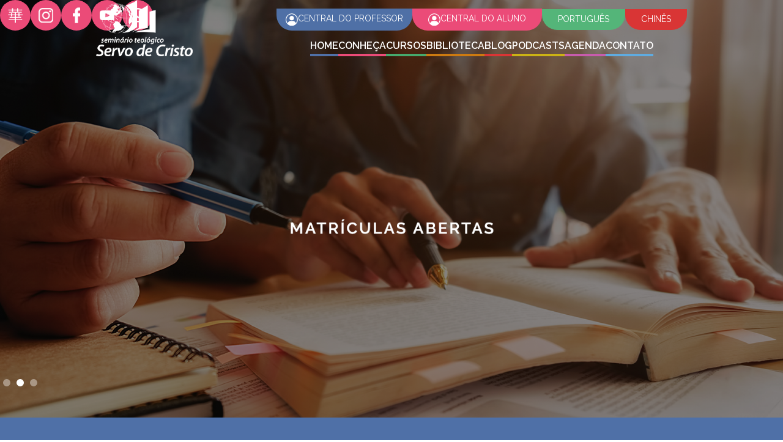

--- FILE ---
content_type: text/html; charset=utf-8
request_url: https://www.servodecristo.org.br/
body_size: 14245
content:
<!DOCTYPE html><!-- Last Published: Tue Jan 20 2026 20:00:56 GMT+0000 (Coordinated Universal Time) --><html data-wf-domain="www.servodecristo.org.br" data-wf-page="63b72041bc008c325ced8159" data-wf-site="58cfe535ef345dce63012380" lang="pt-br"><head><meta charset="utf-8"/><title>Seminário Teológico Servo de Cristo</title><meta content="O Seminário Servo de Cristo, por meio de seus programas de formação teológica, com sólida base bíblica, tem por objetivo equipar homens e mulheres de forma integral para o ministério da igreja. Seu projeto pedagógico procura responder, de forma pertinente e oportuna, aos desafios que a realidade urbana apresenta para a Igreja de Jesus." name="description"/><meta content="Seminário Teológico Servo de Cristo" property="og:title"/><meta content="O Seminário Servo de Cristo, por meio de seus programas de formação teológica, com sólida base bíblica, tem por objetivo equipar homens e mulheres de forma integral para o ministério da igreja. Seu projeto pedagógico procura responder, de forma pertinente e oportuna, aos desafios que a realidade urbana apresenta para a Igreja de Jesus." property="og:description"/><meta content="https://res.cloudinary.com/stsc/image/upload/v1532823358/A%CC%81rea_para_descanso_e_comunha%CC%83o_1.jpg" property="og:image"/><meta content="Seminário Teológico Servo de Cristo" property="twitter:title"/><meta content="O Seminário Servo de Cristo, por meio de seus programas de formação teológica, com sólida base bíblica, tem por objetivo equipar homens e mulheres de forma integral para o ministério da igreja. Seu projeto pedagógico procura responder, de forma pertinente e oportuna, aos desafios que a realidade urbana apresenta para a Igreja de Jesus." property="twitter:description"/><meta content="https://res.cloudinary.com/stsc/image/upload/v1532823358/A%CC%81rea_para_descanso_e_comunha%CC%83o_1.jpg" property="twitter:image"/><meta property="og:type" content="website"/><meta content="summary_large_image" name="twitter:card"/><meta content="width=device-width, initial-scale=1" name="viewport"/><link href="https://cdn.prod.website-files.com/58cfe535ef345dce63012380/css/stsc.webflow.shared.ab6b5288e.min.css" rel="stylesheet" type="text/css" integrity="sha384-q2tSiOtmgB+rqpED3HWafO1e49RwVgVXZiFnEdk9WGaCk/1NeRf4ZHrue+Y80Ux+" crossorigin="anonymous"/><link href="https://fonts.googleapis.com" rel="preconnect"/><link href="https://fonts.gstatic.com" rel="preconnect" crossorigin="anonymous"/><script src="https://ajax.googleapis.com/ajax/libs/webfont/1.6.26/webfont.js" type="text/javascript"></script><script type="text/javascript">WebFont.load({  google: {    families: ["Raleway:regular,italic,500,500italic,600,600italic,700,700italic","Raleway:300,300italic,regular"]  }});</script><script type="text/javascript">!function(o,c){var n=c.documentElement,t=" w-mod-";n.className+=t+"js",("ontouchstart"in o||o.DocumentTouch&&c instanceof DocumentTouch)&&(n.className+=t+"touch")}(window,document);</script><link href="https://cdn.prod.website-files.com/58cfe535ef345dce63012380/5b5e16522461b357ed5c87a1_favicon-32x32.png" rel="shortcut icon" type="image/x-icon"/><link href="https://cdn.prod.website-files.com/img/webclip.png" rel="apple-touch-icon"/><script async="" src="https://www.googletagmanager.com/gtag/js?id=G-6ZTJ1S7T1W"></script><script type="text/javascript">window.dataLayer = window.dataLayer || [];function gtag(){dataLayer.push(arguments);}gtag('set', 'developer_id.dZGVlNj', true);gtag('js', new Date());gtag('config', 'G-6ZTJ1S7T1W');</script><script type="text/javascript">!function(f,b,e,v,n,t,s){if(f.fbq)return;n=f.fbq=function(){n.callMethod?n.callMethod.apply(n,arguments):n.queue.push(arguments)};if(!f._fbq)f._fbq=n;n.push=n;n.loaded=!0;n.version='2.0';n.agent='plwebflow';n.queue=[];t=b.createElement(e);t.async=!0;t.src=v;s=b.getElementsByTagName(e)[0];s.parentNode.insertBefore(t,s)}(window,document,'script','https://connect.facebook.net/en_US/fbevents.js');fbq('init', '867714671215636');fbq('track', 'PageView');</script><!-- Google tag (gtag.js) -->
<script async src="https://www.googletagmanager.com/gtag/js?id=AW-11050211087"></script> <script> window.dataLayer = window.dataLayer || []; function gtag(){dataLayer.push(arguments);} gtag('js', new Date()); gtag('config', 'AW-11050211087'); 
</script>

<!-- END Google tag (gtag.js) --></head><body><div class="nav__absolute"><div data-animation="over-right" class="nav w-nav" data-easing2="ease" data-easing="ease" data-collapse="medium" role="banner" data-no-scroll="1" data-duration="400" data-doc-height="1"><div class="nav--container w-container"><a href="/" aria-current="page" class="nav--logo w-nav-brand w--current"><img src="https://cdn.prod.website-files.com/58cfe535ef345dce63012380/63bad00ce91f66fedf3834b9_logo_white.png" loading="lazy" width="258" alt="" class="image-11"/></a><div class="div-block-33"><div class="nav--topnav"><a href="https://professores.servodecristo.org.br/" target="_blank" class="nav--topnav--link central-rofessor w-inline-block"><img src="https://cdn.prod.website-files.com/58cfe535ef345dce63012380/63bad9cde7d3d48b37000133_icone%20aluno.png" loading="lazy" alt="" class="image-12"/><div class="text-block-9">CENTRAL DO PROFESSOR</div></a><a href="https://alunos.servodecristo.org.br" target="_blank" class="nav--topnav--link w-inline-block"><img src="https://cdn.prod.website-files.com/58cfe535ef345dce63012380/63bad9cde7d3d48b37000133_icone%20aluno.png" loading="lazy" alt="" class="image-12"/><div class="text-block-9">CENTRAL DO ALUNO</div></a><a href="/" aria-current="page" class="nav--topnav--link nav--topnav__green w-inline-block w--current"><div class="text-block-9">português</div></a><a href="https://www.servodecristo.org.br/categoria-de-curso/programas-em-chines" class="nav--topnav--link nav--topnav__red w-inline-block"><div class="text-block-9">chinês</div></a></div><nav role="navigation" class="nav--menu w-nav-menu"><a href="https://stsc.webflow.io/" class="nav--link nav--blue w-nav-link">Home</a><div data-hover="true" data-delay="0" class="dropdown-3 w-dropdown"><div class="nav--link nav--pink w-dropdown-toggle"><div>CONHEÇA</div></div><nav class="nav--submenu w-dropdown-list"><div class="div-block-34"></div><a href="/sobre-nos" class="nav--submenu--link w-dropdown-link">SOBRE NÓS</a><a href="/o-que-fazemos" class="nav--submenu--link w-dropdown-link">O QUE FAZEMOS</a><a href="/declaracao-de-fe" class="nav--submenu--link w-dropdown-link">DECLARAÇÃO DE FÉ</a><a href="/palavra-do-reitor" class="nav--submenu--link w-dropdown-link">PALAVRA DO REITOR</a><a href="/estrutura" class="nav--submenu--link w-dropdown-link">ESTRUTURA</a><a href="/professores" class="nav--submenu--link w-dropdown-link">PROFESSORES</a></nav></div><div data-hover="true" data-delay="0" class="dropdown-4 w-dropdown"><div class="nav--link nav--green w-dropdown-toggle"><div>CURSOS</div></div><nav class="nav--submenu w-dropdown-list"><div class="div-block-34"></div><div data-hover="false" data-delay="0" class="dropdown-2 w-dropdown"><div class="dropdown-toggle-2 w-dropdown-toggle"><div class="icon w-icon-dropdown-toggle"></div><div class="nav--submenu--link">MINISTÉRIO</div></div><nav class="dropdown-list w-dropdown-list"><a href="https://www.servodecristo.org.br/curso/mabl-lideranca-crista" class="nav--submenu--link__inverted w-dropdown-link">MABL</a><a href="https://www.servodecristo.org.br/curso/dmin-estudos-doutorais-em-ministerio" class="nav--submenu--link__inverted w-dropdown-link">DMIN</a><a href="https://www.servodecristo.org.br/curso/mdiv-em-estudos-biblicos-e-pastorais" class="nav--submenu--link__inverted w-dropdown-link">MDIV</a><a href="https://www.servodecristo.org.br/curso/mdiv-avancado" class="nav--submenu--link__inverted w-dropdown-link">MDIV AVANÇADO</a></nav></div><div data-hover="false" data-delay="0" class="dropdown-2 w-dropdown"><div class="dropdown-toggle-2 w-dropdown-toggle"><div class="icon w-icon-dropdown-toggle"></div><div class="nav--submenu--link">MISSÕES</div></div><nav class="dropdown-list w-dropdown-list"><a href="https://www.servodecristo.org.br/curso/mis-master-of-intercultural-studies-missoes" class="nav--submenu--link__inverted w-dropdown-link">MIS</a><a href="https://www.servodecristo.org.br/curso/pos-postgraduate-in-oriental-studies-islamismo" class="nav--submenu--link__inverted w-dropdown-link">POS</a><a href="https://www.servodecristo.org.br/curso/psm-postgraduate-studies-on-missiology-missoes" class="nav--submenu--link__inverted w-dropdown-link">PSM</a></nav></div><div data-hover="false" data-delay="0" class="dropdown-2 w-dropdown"><div class="dropdown-toggle-2 w-dropdown-toggle"><div class="icon w-icon-dropdown-toggle"></div><div class="nav--submenu--link">POLOS</div></div><nav class="dropdown-list w-dropdown-list"><a href="https://www.servodecristo.org.br/curso/estudos-avancados-em-biblica-e-lideranca-crista-polo-alphaville" class="nav--submenu--link__inverted w-dropdown-link">ALPHAVILLE</a><a href="https://www.servodecristo.org.br/curso/estudos-avancados-em-teologia-e-missao-igreja-evangelho-cidade-vinhedo" class="nav--submenu--link__inverted w-dropdown-link">VINHEDO</a><a href="https://www.servodecristo.org.br/curso/vocatio-integrando-fe-trabalho-e-cultura" class="nav--submenu--link__inverted w-dropdown-link">VOCATIO</a></nav></div><a href="https://cursos.servodecristo.org.br/" target="_blank" class="nav--submenu--link w-dropdown-link">EAD</a><a href="http://cursos.servodecristo.org.br/cursos-intensivos" target="_blank" class="nav--submenu--link w-dropdown-link">INTENSIVOS</a></nav></div><a href="/biblioteca" class="nav--link nav--orange w-nav-link">biblioteca</a><a href="/blog" class="nav--link nav--red w-nav-link">blog</a><a href="/podcasts" class="nav--link nav--yellow w-nav-link">podcasts</a><a href="/agenda" class="nav--link nav--purple w-nav-link">agenda</a><a href="/contato" class="nav--link nav--lightblue w-nav-link">contato</a></nav></div><div class="menu-button-2 w-nav-button"><div class="w-icon-nav-menu"></div></div></div></div></div><div id="banner" class="section banner"><div class="slider--social"><a href="https://ch.servodecristo.org.br/" target="_blank" class="social--icon w-inline-block"><p class="paragraph-17">華</p></a><a href="https://www.instagram.com/stscseminario" target="_blank" class="social--icon w-inline-block"><img src="https://cdn.prod.website-files.com/58cfe535ef345dce63012380/63bae37fa09a60db165a5daa_IG%20ICON.png" loading="lazy" alt="" class="image-13"/></a><a href="https://www.facebook.com/seminario.servodecristo/" target="_blank" class="social--icon w-inline-block"><img src="https://cdn.prod.website-files.com/58cfe535ef345dce63012380/63bae37f076d757b726a9167_FB%20ICON.png" loading="lazy" alt="" class="image-14"/></a><a href="https://www.youtube.com/c/seminarioteologicoservodecristo" target="_blank" class="social--icon w-inline-block"><img src="https://cdn.prod.website-files.com/58cfe535ef345dce63012380/63bae37f076d75088d6a9168_YOUTUBE%20ICON.png" loading="lazy" alt="" class="image-15"/></a><a href="https://wa.me/5511964360909" target="_blank" class="social--icon w-inline-block"><img src="https://cdn.prod.website-files.com/58cfe535ef345dce63012380/63bae37fe6b85e7c27767e1e_WPP%20ICON.png" loading="lazy" alt="" class="image-16"/></a></div><div data-delay="4000" data-animation="slide" class="slider w-slider" data-autoplay="true" data-easing="ease-out-expo" data-hide-arrows="false" data-disable-swipe="false" data-autoplay-limit="0" data-nav-spacing="5" data-duration="500" data-infinite="true"><div class="w-slider-mask"><div class="slide-diferenciais w-slide"><a href="/diferenciais" class="link-slider w-inline-block"></a></div><div class="slide-matriculas w-slide"><a href="https://www.servodecristo.org.br/eventos/matriculas-abertas" class="link-slider w-inline-block"></a></div><div class="slide-podcasts w-slide"><a href="/podcasts" class="link-slider w-inline-block"></a></div></div><div class="slide-nav w-slider-nav w-round"></div></div></div><div id="cursos" class="cursos"><h2 class="heading-9">PROGRAMAS DE CURSOS</h2><div data-current="Intensivos" data-easing="ease" data-duration-in="300" data-duration-out="100" class="tabs w-tabs"><div class="tabs-menu-2 w-tab-menu"><a data-w-tab="Ministério" class="tab-link-cursos w-inline-block w-tab-link"><div class="text-block-23">MINISTÉRIO</div></a><a data-w-tab="Missões" class="tab-link-cursos w-inline-block w-tab-link"><div>MISSÕES</div></a><a data-w-tab="Polos" class="tab-link-cursos w-inline-block w-tab-link"><div>LIVRES</div></a><a data-w-tab="Intensivos" class="tab-link-cursos w-inline-block w-tab-link w--current"><div>INTENSIVOS</div></a><a data-w-tab="EAD" class="tab-link-cursos w-inline-block w-tab-link"><div>EAD</div></a></div><div class="tabs-content-2 w-tab-content"><div data-w-tab="Ministério" class="w-tab-pane"><div class="w-dyn-list"><div role="list" class="cursos-selecionados w-dyn-items"><div role="listitem" class="curso-home w-dyn-item"><div class="text-block-11">MABL</div><div class="div-block-40"><div style="color:#eb4b78" class="text-block-12">Master of arts in biblical leadership</div><div style="color:#eb4b78" class="text-block-16">Liderança Cristã</div></div><div class="curso-divider"></div><div class="rich-text-block-3 w-richtext"><p>Voltado para o exercício da <strong>liderança cristã</strong>, oferece fundamentação bíblico teológica.</p></div><div class="curso-divider"></div><div class="text-block-13">Curso Modular</div><div class="curso-divider"></div><div class="div-block-38"><div class="text-block-15">32</div><div class="text-block-14">créditos</div></div><a href="/curso/mabl-lideranca-crista" class="curso-home-link w-inline-block"><div style="background-color:#eb4b78" class="div-block-39"><div class="text-block-24">SAIBA MAIS</div></div></a><div style="background-color:#eb4b78" class="curso-bubble"><img alt="Master of arts in biblical leadership" loading="lazy" src="https://cdn.prod.website-files.com/58cfe9ec5988108921858f54/63c41b0d2c404b179800df2c_I%CC%81CONE%20MABL.png" class="image-17"/></div></div><div role="listitem" class="curso-home w-dyn-item"><div class="text-block-11">M. Div</div><div class="div-block-40"><div style="color:#eb4b78" class="text-block-12">Master of Divinity</div><div style="color:#eb4b78" class="text-block-16">Estudos Bíblicos e Pastorais</div></div><div class="curso-divider"></div><div class="rich-text-block-3 w-richtext"><p>Um <strong>programa completo</strong> com 28 disciplinas regulares oferecidas nas áreas de Bíblia, linguística, teologia e prática ministerial.</p></div><div class="curso-divider"></div><div class="text-block-13">Curso Regular</div><div class="curso-divider"></div><div class="div-block-38"><div class="text-block-15">100</div><div class="text-block-14">créditos</div></div><a href="/curso/mdiv-em-estudos-biblicos-e-pastorais" class="curso-home-link w-inline-block"><div style="background-color:#eb4b78" class="div-block-39"><div class="text-block-24">SAIBA MAIS</div></div></a><div style="background-color:#eb4b78" class="curso-bubble"><img alt="Master of Divinity" loading="lazy" src="https://cdn.prod.website-files.com/58cfe9ec5988108921858f54/63c422216a00626cd928201f_ICONE%20MDIV.png" class="image-17"/></div></div><div role="listitem" class="curso-home w-dyn-item"><div class="text-block-11">M. Div Avançado</div><div class="div-block-40"><div style="color:#eb4b78" class="text-block-12">Master of Divinity Avançado</div><div style="color:#eb4b78" class="text-block-16">Estudos Bíblicos e Pastorais</div></div><div class="curso-divider"></div><div class="rich-text-block-3 w-richtext"><p>Para formados no M. Div ou curso equivalente. <strong>Aprofundamento</strong> na Teologia do AT e NT e exegese dos textos bíblicos originais.</p></div><div class="curso-divider"></div><div class="text-block-13">Curso Regular</div><div class="curso-divider"></div><div class="div-block-38"><div class="text-block-15">30</div><div class="text-block-14">créditos</div></div><a href="/curso/mdiv-avancado" class="curso-home-link w-inline-block"><div style="background-color:#eb4b78" class="div-block-39"><div class="text-block-24">SAIBA MAIS</div></div></a><div style="background-color:#eb4b78" class="curso-bubble"><img alt="Master of Divinity Avançado" loading="lazy" src="https://cdn.prod.website-files.com/58cfe9ec5988108921858f54/63c4229ad3e27e3a07a356d4_I%CC%81CONE%20MDIV%20advanced.png" class="image-17"/></div></div><div role="listitem" class="curso-home w-dyn-item"><div class="text-block-11">D. Min</div><div class="div-block-40"><div style="color:#eb4b78" class="text-block-12">Doctor of Ministry</div><div style="color:#eb4b78" class="text-block-16">Estudos Doutorais em Ministério</div></div><div class="curso-divider"></div><div class="rich-text-block-3 w-richtext"><p>Módulos que buscam responder aos novos desafios do <strong>ministério pastoral</strong>, adequado ao contexto multicultural brasileiro.</p></div><div class="curso-divider"></div><div class="text-block-13">Curso Modular</div><div class="curso-divider"></div><div class="div-block-38"><div class="text-block-15">48</div><div class="text-block-14">créditos</div></div><a href="/curso/dmin-estudos-doutorais-em-ministerio" class="curso-home-link w-inline-block"><div style="background-color:#eb4b78" class="div-block-39"><div class="text-block-24">SAIBA MAIS</div></div></a><div style="background-color:#eb4b78" class="curso-bubble"><img alt="Doctor of Ministry" loading="lazy" src="https://cdn.prod.website-files.com/58cfe9ec5988108921858f54/63c42318a9b6a0725571ee02_I%CC%81CONE%20DMIN.png" class="image-17"/></div></div></div></div></div><div data-w-tab="Missões" class="w-tab-pane"><div class="w-dyn-list"><div role="list" class="cursos-selecionados w-dyn-items"><div role="listitem" class="curso-home w-dyn-item"><div class="text-block-11">MIS</div><div class="div-block-40"><div style="color:#c75bad" class="text-block-12">Master of Intercultural Studies</div><div style="color:#c75bad" class="text-block-16">Missões</div></div><div class="curso-divider"></div><div class="rich-text-block-3 w-richtext"><p>Módulos essenciais para o <strong>ministério em missões</strong> e aulas regulares de teologia.</p></div><div class="curso-divider"></div><div class="text-block-13">Curso Misto (Modular e Regular)</div><div class="curso-divider"></div><div class="div-block-38"><div class="text-block-15">54</div><div class="text-block-14">créditos</div></div><a href="/curso/mis-master-of-intercultural-studies-missoes" class="curso-home-link w-inline-block"><div style="background-color:#c75bad" class="div-block-39"><div>SAIBA MAIS</div></div></a><div style="background-color:#c75bad" class="curso-bubble"><img alt="Master of Intercultural Studies" loading="lazy" src="https://cdn.prod.website-files.com/58cfe9ec5988108921858f54/63c426a2810a9a5ba8bbd387_ICONE%20MIS.png" class="image-17"/></div></div><div role="listitem" class="curso-home w-dyn-item"><div class="text-block-11">PSM</div><div class="div-block-40"><div style="color:#c75bad" class="text-block-12">Postgraduate Studies on Missiology</div><div style="color:#c75bad" class="text-block-16">Missões</div></div><div class="curso-divider"></div><div class="rich-text-block-3 w-richtext"><p>Levar o aluno a entender o que significa ser <strong>testemunha</strong> do Senhor Jesus Cristo e as implicações para a <strong>igreja local</strong>.</p></div><div class="curso-divider"></div><div class="text-block-13">Curso Modular</div><div class="curso-divider"></div><div class="div-block-38"><div class="text-block-15">8</div><div class="text-block-14">créditos</div></div><a href="/curso/psm-postgraduate-studies-on-missiology-missoes" class="curso-home-link w-inline-block"><div style="background-color:#c75bad" class="div-block-39"><div>SAIBA MAIS</div></div></a><div style="background-color:#c75bad" class="curso-bubble"><img alt="Postgraduate Studies on Missiology" loading="lazy" src="https://cdn.prod.website-files.com/58cfe9ec5988108921858f54/63c427616c8206e0c798441c_ICONE%20PSM.png" class="image-17"/></div></div><div role="listitem" class="curso-home w-dyn-item"><div class="text-block-11">POS</div><div class="div-block-40"><div style="color:#c75bad" class="text-block-12">Postgraduate in Oriental Studies</div><div style="color:#c75bad" class="text-block-16">Estudos do Oriente</div></div><div class="curso-divider"></div><div class="rich-text-block-3 w-richtext"><p>Aborda pontos específicos do islamismo, criando pontes para o compartilhamento da nossa fé aos mulçumanos.</p></div><div class="curso-divider"></div><div class="text-block-13">Curso Modular</div><div class="curso-divider"></div><div class="div-block-38"><div class="text-block-15">8</div><div class="text-block-14">créditos</div></div><a href="/curso/pos-postgraduate-in-oriental-studies-islamismo" class="curso-home-link w-inline-block"><div style="background-color:#c75bad" class="div-block-39"><div>SAIBA MAIS</div></div></a><div style="background-color:#c75bad" class="curso-bubble"><img alt="Postgraduate in Oriental Studies" loading="lazy" src="https://cdn.prod.website-files.com/58cfe9ec5988108921858f54/63c427b3ee0d0fef5db79bbb_ICONE%20POS.png" class="image-17"/></div></div></div></div></div><div data-w-tab="Polos" class="w-tab-pane"><div class="w-dyn-list"><div role="list" class="cursos-selecionados w-dyn-items"><div role="listitem" class="curso-home w-dyn-item"><div class="text-block-11 w-dyn-bind-empty"></div><div class="div-block-40"><div style="color:#54b579" class="text-block-12">Leia o livro: Lendo a Bíblia toda  livro por livro</div><div style="color:#54b579" class="text-block-16 w-dyn-bind-empty"></div></div><div class="curso-divider"></div><div class="rich-text-block-3 w-richtext"><p>Leia e estude a bíblia em grupo e livro por livro com orientação do professor Valdemar Kroker.</p></div><div class="curso-divider"></div><div class="text-block-13 w-dyn-bind-empty"></div><div class="curso-divider"></div><div class="div-block-38"><div class="text-block-15 w-dyn-bind-empty"></div><div class="text-block-14">créditos</div></div><a href="/curso/leia-o-livro-lendo-a-biblia-toda-livro-por-livro" class="curso-home-link w-inline-block"><div style="background-color:#54b579" class="div-block-39"><div>SAIBA MAIS</div></div></a><div style="background-color:#54b579" class="curso-bubble"><img alt="Leia o livro: Lendo a Bíblia toda  livro por livro" loading="lazy" src="https://cdn.prod.website-files.com/58cfe9ec5988108921858f54/67a26da93cbd4f0a2ff47716_biblia-icone.png" class="image-17"/></div></div></div></div></div><div data-w-tab="Intensivos" id="seamless-replace" class="w-tab-pane w--tab-active"><div class="w-dyn-list"><div role="list" class="cursos-selecionados w-dyn-items"><div role="listitem" class="curso-home w-dyn-item"><div class="text-block-11 okw">Entendendo o mundo em que vivemos: influências das diferentes correntes filosóficas</div><div class="div-block-40 ok"><div class="text-block-12">Online</div></div><div class="curso-divider"></div><div class="curso-divider"></div><div class="text-block-13">Marcos Amado</div><div class="curso-divider"></div><div class="div-block-38"><div class="text-block-15">2</div><div class="text-block-14">créditos</div></div><a href="/oferta-de-disciplina/entendendo-o-mundo-em-que-vivemos" target="_blank" class="curso-home-link w-inline-block"><div class="div-block-39 itenstivo-bubble"><div class="text-block-24">SAIBA MAIS</div></div></a><div class="curso-bubble intensivo-bubble"><img loading="lazy" src="https://cdn.prod.website-files.com/58cfe535ef345dce63012380/63c42c536c8206eae198b50c_ICONE%20INTENSIVOS.png" alt="" class="image-17"/></div></div></div></div></div><div data-w-tab="EAD" class="w-tab-pane"><div class="w-dyn-list"><div role="list" class="cursos-selecionados w-dyn-items"><div role="listitem" class="curso-home w-dyn-item"><div class="text-block-11 w-dyn-bind-empty"></div><div class="div-block-40"><div style="color:#cbb216" class="text-block-12">Curso Prático de Capacitação Ministerial</div><div style="color:#cbb216" class="text-block-16 w-dyn-bind-empty"></div></div><div class="curso-divider"></div><div class="rich-text-block-3 w-richtext"><p>Capacitação para exercer sua vocação na igreja local</p><p>‍</p></div><div class="curso-divider"></div><div class="text-block-13">Curso On-line</div><div class="curso-divider"></div><div class="div-block-38 w-condition-invisible"><div class="text-block-15 w-dyn-bind-empty"></div><div class="text-block-14">créditos</div></div><a href="https://cursos.servodecristo.org.br/curso-pratico" target="_blank" class="curso-home-link w-inline-block"><div style="background-color:#cbb216" class="div-block-39"><div>SAIBA MAIS</div></div></a><div style="background-color:#cbb216" class="curso-bubble"><img alt="Curso Prático de Capacitação Ministerial" loading="lazy" src="https://cdn.prod.website-files.com/58cfe9ec5988108921858f54/66478186fdee4855b7cff66d_ICONE-CPCM-2-GRANDE.png" class="image-17"/></div></div><div role="listitem" class="curso-home w-dyn-item"><div class="text-block-11 w-dyn-bind-empty"></div><div class="div-block-40"><div style="color:#cbb216" class="text-block-12">Ateliê Ministerial</div><div style="color:#cbb216" class="text-block-16 w-dyn-bind-empty"></div></div><div class="curso-divider"></div><div class="rich-text-block-3 w-richtext"><p>Coletânea de cursos que tratam de temas específicos pertinentes ao <strong>ministério pastoral</strong>.</p><p>‍</p></div><div class="curso-divider"></div><div class="text-block-13">Curso On-line</div><div class="curso-divider"></div><div class="div-block-38 w-condition-invisible"><div class="text-block-15 w-dyn-bind-empty"></div><div class="text-block-14">créditos</div></div><a href="http://www.atelieministerial.com.br" target="_blank" class="curso-home-link w-inline-block"><div style="background-color:#cbb216" class="div-block-39"><div>SAIBA MAIS</div></div></a><div style="background-color:#cbb216" class="curso-bubble"><img alt="Ateliê Ministerial" loading="lazy" src="https://cdn.prod.website-files.com/58cfe9ec5988108921858f54/63d990171474af72ec74aa37_ICONE%20ATELIE.png" class="image-17"/></div></div><div role="listitem" class="curso-home w-dyn-item"><div class="text-block-11 w-dyn-bind-empty"></div><div class="div-block-40"><div style="color:#cbb216" class="text-block-12">Curso Básico de Capacitação Ministerial</div><div style="color:#cbb216" class="text-block-16 w-dyn-bind-empty"></div></div><div class="curso-divider"></div><div class="rich-text-block-3 w-richtext"><p>Coletânea de cursos que tratam de temas específicos pertinentes ao <strong>ministério pastoral</strong>.</p><p>‍</p></div><div class="curso-divider"></div><div class="text-block-13">Curso On-line</div><div class="curso-divider"></div><div class="div-block-38 w-condition-invisible"><div class="text-block-15 w-dyn-bind-empty"></div><div class="text-block-14">créditos</div></div><a href="https://cursos.servodecristo.org.br/curso-basico-de-teologia" target="_blank" class="curso-home-link w-inline-block"><div style="background-color:#cbb216" class="div-block-39"><div>SAIBA MAIS</div></div></a><div style="background-color:#cbb216" class="curso-bubble"><img alt="Curso Básico de Capacitação Ministerial" loading="lazy" src="https://cdn.prod.website-files.com/58cfe9ec5988108921858f54/64ade5b826e297a3d8dc3188_CBCMICONE.png" class="image-17"/></div></div><div role="listitem" class="curso-home w-dyn-item"><div class="text-block-11 w-dyn-bind-empty"></div><div class="div-block-40"><div style="color:#cbb216" class="text-block-12">Línguas Originais</div><div style="color:#cbb216" class="text-block-16 w-dyn-bind-empty"></div></div><div class="curso-divider"></div><div class="rich-text-block-3 w-richtext"><p>Estude hebraico e grego para exegese.</p><p>‍</p><p>‍</p></div><div class="curso-divider"></div><div class="text-block-13">Curso On-line</div><div class="curso-divider"></div><div class="div-block-38 w-condition-invisible"><div class="text-block-15 w-dyn-bind-empty"></div><div class="text-block-14">créditos</div></div><a href="https://cursos.servodecristo.org.br/" target="_blank" class="curso-home-link w-inline-block"><div style="background-color:#cbb216" class="div-block-39"><div>SAIBA MAIS</div></div></a><div style="background-color:#cbb216" class="curso-bubble"><img alt="Línguas Originais" loading="lazy" src="https://cdn.prod.website-files.com/58cfe9ec5988108921858f54/67a268968a2b975984f0cbbb_png-pergaminho.png" class="image-17"/></div></div></div></div></div></div></div></div><div class="div-block-45"><h2 class="heading-9">COMO FUNCIONA</h2><div class="div-block-49"><div class="div-block-46"><div class="div-block-47"><p class="paragraph-12">1</p></div><div class="text-block-22">Escolha o tipo de curso que mais se adequa a você</div><div class="div-block-48"><div class="comofunciona--text w-richtext"><p><strong>CURSOS REGULARES: </strong>disciplinas com turmas diurnas e noturnas.</p></div><div class="comofunciona--text w-richtext"><p><strong>CURSOS MODULARES: </strong>funcionam em módulos de uma semana cada.</p></div><div class="comofunciona--text w-richtext"><p><strong>CURSOS MISTOS: </strong>parte das disciplinas em formato regular e outra parte em formato modular.</p></div><div class="comofunciona--text w-richtext"><p><strong>CURSOS EAD: </strong>cursos gravados para fazer no seu próprio ritmo.</p></div></div></div><div class="div-block-46"><div class="div-block-47 cor__roxa"><p class="paragraph-12">2</p></div><div class="text-block-22 cor__roxa">Confira o número de créditos do seu curso</div><div class="div-block-48"><div class="comofunciona--text w-richtext"><p>Cada curso possui um número de créditos a ser completado.</p></div><div class="comofunciona--text w-richtext"><p>E cada disciplina (seja regular ou modular), tem o valor de 2 a 4 créditos.</p></div><div class="comofunciona--text w-richtext"><p>Assim você pode gerenciar o seu curso e saber quantos créditos está completando a cada semestre.</p></div><div class="comofunciona--text w-richtext"><p><strong>* Válido para curso regulares, modulares e mistos.</strong></p></div></div></div><div class="div-block-46"><div class="div-block-47 cor__amarela"><p class="paragraph-12">3</p></div><div class="text-block-22 cor__amarela">Escolha as disciplinas que irá cursar a cada semestre</div><div class="div-block-48"><div class="comofunciona--text w-richtext"><p>Semestralmente ofertaremos diversas disciplinas do seu curso para que você possa escolher quantas e quais irá cursar neste período.</p></div><div class="comofunciona--text w-richtext"><p>Dessa forma você poderá gerenciar o seu curso a cada semestre de acordo com sua disponibilidade de tempo e recursos até completar o número de créditos exigido. </p></div><div class="comofunciona--text w-richtext"><p><strong>* Válido para cursos regulares, modulares e mistos.</strong></p></div></div></div></div></div><div class="destaques"><h1 class="heading-10">DESTAQUES</h1><div class="container-destaques w-container"><div class="w-dyn-list"><div role="list" class="w-dyn-items w-row"><div role="listitem" class="w-dyn-item w-col w-col-6"><div class="destaque destaque-video"><div class="tag-destaque-podcast"><div class="text-block-8">ASSISTA</div></div><div class="destaque--img destaque-video"><div style="padding-top:56.20608899297424%" class="video-2 w-video w-embed"><iframe class="embedly-embed" src="//cdn.embedly.com/widgets/media.html?src=https%3A%2F%2Fwww.youtube.com%2Fembed%2FPSwNJirXSko%3Ffeature%3Doembed&display_name=YouTube&url=https%3A%2F%2Fwww.youtube.com%2Fwatch%3Fv%3DPSwNJirXSko&image=https%3A%2F%2Fi.ytimg.com%2Fvi%2FPSwNJirXSko%2Fhqdefault.jpg&key=96f1f04c5f4143bcb0f2e68c87d65feb&type=text%2Fhtml&schema=youtube" width="854" height="480" scrolling="no" title="YouTube embed" frameborder="0" allow="autoplay; fullscreen" allowfullscreen="true"></iframe></div></div><a href="/post/capela-virtual-que-tipo-de-pessoas-deus-usa-para-alcancar-as-nacoes" target="_blank" class="link-page w-inline-block"></a></div></div></div></div><div class="w-dyn-list"><div role="list" class="w-dyn-items w-row"><div role="listitem" class="w-dyn-item w-col w-col-6"><a href="/podcasts/ministerio-feminino-na-educacao-e-na-teologia" target="_blank" class="link-page w-inline-block"><div class="destaque"><div class="tag-destaque-podcast"><div class="text-block-8">OUÇA</div></div><div style="background-image:url(&quot;https://cdn.prod.website-files.com/58cfe9ec5988108921858f54/63a1ee8084b581e03ab71ea5_banner-temp6-ep2.jpg&quot;)" class="destaque--img"></div></div></a></div></div></div><div class="w-dyn-list"><div role="list" class="w-dyn-items w-row"><div role="listitem" class="w-dyn-item w-col w-col-6"><a href="/post/tao-perto-tao-longe" target="_blank" class="link-page w-inline-block"><div class="destaque"><div class="tag-destaque-podcast"><div class="text-block-8">LEIA</div></div><div style="background-image:url(&quot;https://cdn.prod.website-files.com/58cfe9ec5988108921858f54/633c854b1d35226f95a90839_pertolonge.png&quot;)" class="destaque--img"></div></div></a></div></div></div></div></div><div id="vem-por-ai" class="vem-por-ai"><div id="tab-cursos-home" class="vem-por-ai-container"><div class="vem-por-ai-top"><h1 class="titulo-vem-por-ai">VEM POR AÍ..</h1></div><div class="div-block-17"><div class="row-2 vempoaimobile w-row"><div class="column-3 coluna-mobile w-col w-col-4 w-col-stack"><div class="coluna-agenda"><h1 class="titulo-agenda">Eventos</h1><div class="w-dyn-list"><div role="list" class="w-dyn-items"><div role="listitem" class="item-agenda w-dyn-item"><a href="/eventos/capela-on-line" class="link-page w-inline-block"><h1 class="titulo-elemento-vem-por-ai">CAPELA VIRTUAL</h1><div class="linhaagenda"><p class="icone"><strong></strong></p><div class="data w-dyn-bind-empty"></div><div class="data w-condition-invisible">à</div><div class="data w-dyn-bind-empty"></div></div><div class="linhaagenda"><p class="icone"></p><div class="data">18h-18h45</div></div><div class="linhaagenda"><p class="icone"><strong></strong></p><div class="text-block-6 w-dyn-bind-empty"></div></div></a></div><div role="listitem" class="item-agenda w-dyn-item"><a href="/eventos/capela-presencial" class="link-page w-inline-block"><h1 class="titulo-elemento-vem-por-ai">CAPELA PRESENCIAL</h1><div class="linhaagenda"><p class="icone"><strong></strong></p><div class="data w-dyn-bind-empty"></div><div class="data w-condition-invisible">à</div><div class="data w-dyn-bind-empty"></div></div><div class="linhaagenda"><p class="icone"></p><div class="data">18h</div></div><div class="linhaagenda"><p class="icone"><strong></strong></p><div class="text-block-6">Servo de Cristo</div></div></a></div><div role="listitem" class="item-agenda w-dyn-item"><a href="/eventos/calendario-academico" class="link-page w-inline-block"><h1 class="titulo-elemento-vem-por-ai">Calendário Acadêmico</h1><div class="linhaagenda"><p class="icone"><strong></strong></p><div class="data w-dyn-bind-empty"></div><div class="data w-condition-invisible">à</div><div class="data w-dyn-bind-empty"></div></div><div class="linhaagenda"><p class="icone"></p><div class="data">00:00 AM</div></div><div class="linhaagenda"><p class="icone"><strong></strong></p><div class="text-block-6 w-dyn-bind-empty"></div></div></a></div><div role="listitem" class="item-agenda w-dyn-item"><a href="/eventos/matriculas-abertas" class="link-page w-inline-block"><h1 class="titulo-elemento-vem-por-ai">MATRÍCULAS ABERTAS</h1><div class="linhaagenda"><p class="icone"><strong></strong></p><div class="data">5/6/2023</div><div class="data">à</div><div class="data">19/7/2023</div></div><div class="linhaagenda"><p class="icone"></p><div class="data">9h-19h</div></div><div class="linhaagenda"><p class="icone"><strong></strong></p><div class="text-block-6">Seminário Servo de Cristo</div></div></a></div></div></div><a href="/agenda" class="link-page w-inline-block"><div class="container-saiba-mais-curso container-saiba-mais-vem"><div class="mais mai-adaptado mais-posts-blog"><div class="mais-texto mais-texto-vem">+</div></div><h4 class="detalhe-curso veja-professores veja-posts">VER MAIS EVENTOS</h4></div></a></div></div><div class="column-4 w-col w-col-4 w-col-stack"><div class="coluna-agenda"><h1 class="titulo-agenda">DISCIPLINAS</h1><div class="w-dyn-list"><div role="list" class="w-dyn-items"><div role="listitem" class="item-agenda w-dyn-item"><a href="/oferta-de-disciplina/historia-da-igreja" class="link-page w-inline-block"><p class="tag-intensivo w-condition-invisible">INTENSIVO</p><h1 class="titulo-elemento-vem-por-ai">História da Igreja</h1><div class="linhaagenda"><div class="professor-agenda">Emmanuel Athayde</div></div><div class="linhaagenda"><p class="icone"><strong></strong></p><div class="data">23/2/2026</div><div class="data">à</div><div class="data">26/6/2026</div></div><div class="linhaagenda"><p class="icone"><strong class="icone"></strong></p><div class="text-block-6">Presencial com transmissão on-line</div></div></a></div><div role="listitem" class="item-agenda w-dyn-item"><a href="/oferta-de-disciplina/exegese-do-novo-testamento" class="link-page w-inline-block"><p class="tag-intensivo w-condition-invisible">INTENSIVO</p><h1 class="titulo-elemento-vem-por-ai">Exegese do Novo Testamento</h1><div class="linhaagenda"><div class="professor-agenda">Marcos de Almeida</div></div><div class="linhaagenda"><p class="icone"><strong></strong></p><div class="data">23/2/2026</div><div class="data">à</div><div class="data">26/6/2026</div></div><div class="linhaagenda"><p class="icone"><strong class="icone"></strong></p><div class="text-block-6">On-line (presencial uma vez por mês)</div></div></a></div><div role="listitem" class="item-agenda w-dyn-item"><a href="/oferta-de-disciplina/pratica-do-pastorado-noturno" class="link-page w-inline-block"><p class="tag-intensivo w-condition-invisible">INTENSIVO</p><h1 class="titulo-elemento-vem-por-ai">Prática do Pastorado</h1><div class="linhaagenda"><div class="professor-agenda">Ziel Machado</div></div><div class="linhaagenda"><p class="icone"><strong></strong></p><div class="data">23/2/2026</div><div class="data">à</div><div class="data">26/6/2026</div></div><div class="linhaagenda"><p class="icone"><strong class="icone"></strong></p><div class="text-block-6">Presencial com transmissão on-line</div></div></a></div><div role="listitem" class="item-agenda w-dyn-item"><a href="/oferta-de-disciplina/teologia-biblica-do-novo-testamento" class="link-page w-inline-block"><p class="tag-intensivo w-condition-invisible">INTENSIVO</p><h1 class="titulo-elemento-vem-por-ai">Teologia Bíblica do Novo Testamento</h1><div class="linhaagenda"><div class="professor-agenda">Luiz Felipe Xavier</div></div><div class="linhaagenda"><p class="icone"><strong></strong></p><div class="data">24/2/2026</div><div class="data">à</div><div class="data">26/6/2026</div></div><div class="linhaagenda"><p class="icone"><strong class="icone"></strong></p><div class="text-block-6">Online (3 encontros presenciais)</div></div></a></div><div role="listitem" class="item-agenda w-dyn-item"><a href="/oferta-de-disciplina/salmos" class="link-page w-inline-block"><p class="tag-intensivo w-condition-invisible">INTENSIVO</p><h1 class="titulo-elemento-vem-por-ai">Salmos</h1><div class="linhaagenda"><div class="professor-agenda">Isaque Sicsú </div></div><div class="linhaagenda"><p class="icone"><strong></strong></p><div class="data">25/2/2026</div><div class="data">à</div><div class="data">26/6/2026</div></div><div class="linhaagenda"><p class="icone"><strong class="icone"></strong></p><div class="text-block-6">Presencial com transmissão on-line</div></div></a></div></div></div><a href="/agenda" class="link-page w-inline-block"><div class="container-saiba-mais-curso container-saiba-mais-vem"><div class="mais mai-adaptado mais-posts-blog"><div class="mais-texto mais-texto-vem">+</div></div><h4 class="detalhe-curso veja-professores veja-posts">VER MAIS DISCIPLINAS</h4></div></a></div></div><div class="w-col w-col-4 w-col-stack"><div class="coluna-agenda"><h1 class="titulo-agenda">INTENSIVOS</h1><div class="w-dyn-list"><div role="list" class="w-dyn-items"><div role="listitem" class="item-agenda w-dyn-item"><a target="_blank" href="/oferta-de-disciplina/educacao-crista" class="link-page w-inline-block"><h1 class="titulo-elemento-vem-por-ai">Educação Cristã</h1><div class="linhaagenda"><div class="professor-agenda">Madalena Molochenco</div></div><div class="linhaagenda"><p class="icone"><strong></strong></p><div class="data">2/2/2026</div><div class="data">à</div><div class="data">6/2/2026</div></div><div class="linhaagenda"><p class="icone"><strong class="icone"></strong></p><div class="text-block-6">Online</div></div></a></div><div role="listitem" class="item-agenda w-dyn-item"><a target="_blank" href="/oferta-de-disciplina/modelos-eclesiasticos-na-biblia-na-historia-e-hoje" class="link-page w-inline-block"><h1 class="titulo-elemento-vem-por-ai">Modelos Eclesiásticos na Bíblia, na história e hoje</h1><div class="linhaagenda"><div class="professor-agenda">Emmanuel Athayde</div></div><div class="linhaagenda"><p class="icone"><strong></strong></p><div class="data">2/2/2026</div><div class="data">à</div><div class="data">6/2/2026</div></div><div class="linhaagenda"><p class="icone"><strong class="icone"></strong></p><div class="text-block-6">Online</div></div></a></div><div role="listitem" class="item-agenda w-dyn-item"><a target="_blank" href="/oferta-de-disciplina/profetas-maiores" class="link-page w-inline-block"><h1 class="titulo-elemento-vem-por-ai">Profetas Maiores</h1><div class="linhaagenda"><div class="professor-agenda">Quéfren de Moura</div></div><div class="linhaagenda"><p class="icone"><strong></strong></p><div class="data">24/2/2026</div><div class="data">à</div><div class="data">2/3/2026</div></div><div class="linhaagenda"><p class="icone"><strong class="icone"></strong></p><div class="text-block-6">Online</div></div></a></div><div role="listitem" class="item-agenda w-dyn-item"><a target="_blank" href="/oferta-de-disciplina/entendendo-o-mundo-em-que-vivemos" class="link-page w-inline-block"><h1 class="titulo-elemento-vem-por-ai">Entendendo o mundo em que vivemos: influências das diferentes correntes filosóficas</h1><div class="linhaagenda"><div class="professor-agenda">Marcos Amado</div></div><div class="linhaagenda"><p class="icone"><strong></strong></p><div class="data">9/3/2026</div><div class="data">à</div><div class="data">13/3/2026</div></div><div class="linhaagenda"><p class="icone"><strong class="icone"></strong></p><div class="text-block-6">Online</div></div></a></div><div role="listitem" class="item-agenda w-dyn-item"><a target="_blank" href="/oferta-de-disciplina/profetas-menores" class="link-page w-inline-block"><h1 class="titulo-elemento-vem-por-ai">Profetas Menores</h1><div class="linhaagenda"><div class="professor-agenda">Luiz Fernando Arêas </div></div><div class="linhaagenda"><p class="icone"><strong></strong></p><div class="data">6/4/2026</div><div class="data">à</div><div class="data">10/4/2026</div></div><div class="linhaagenda"><p class="icone"><strong class="icone"></strong></p><div class="text-block-6">Online</div></div></a></div></div></div><a href="/agenda" class="link-page w-inline-block"><div class="container-saiba-mais-curso container-saiba-mais-vem"><div class="mais mai-adaptado mais-posts-blog"><div class="mais-texto mais-texto-vem">+</div></div><h4 class="detalhe-curso veja-professores veja-posts">VER MAIS INTENSIVOS</h4></div></a></div></div></div></div></div></div><div id="sobre-nos" class="sobre-nos"><h2 class="heading-9">VEJA O QUE AS PESSOAS<br/>TEM FALADO SOBRE NÓS</h2><div class="container-video"><div class="video-embed w-embed w-iframe"><iframe width="100%" height="100%" src="https://www.youtube.com/embed/53HuNbYhET0" frameborder="0" allowfullscreen></iframe></div></div><div><div class="w-dyn-list"><div role="list" class="collection-list-14 w-dyn-items w-row"><div role="listitem" class="w-dyn-item w-col w-col-4"><div class="div-block-50"><div style="background-image:url(&quot;https://cdn.prod.website-files.com/58cfe9ec5988108921858f54/5963d98369b3d115e62c9a27_Carlinhos%20Veiga.jpg&quot;)" class="image-18"></div><p class="paragraph-13">&quot;O Servo de Cristo é uma boa opção para quem deseja se preparar para o ministério pastoral aliando boa teologia à espiritualidade cristã. O quadro de excelentes professores e as confortábeis instalações propicia um ambiente adequado para a reflexão, introspecção e comunhão&quot;.</p><p class="paragraph-14">Carlinhos Veiga</p></div></div><div role="listitem" class="w-dyn-item w-col w-col-4"><div class="div-block-50"><div style="background-image:url(&quot;https://cdn.prod.website-files.com/58cfe9ec5988108921858f54/598625d286b22e0001c63647_Sandro-Pereira.jpeg&quot;)" class="image-18"></div><p class="paragraph-13">“O Seminário Servo de Cristo é uma casa de educação teológica que oferece excelência no ensino, professores de alto nível, ambiente e estrutura adequados. Mas sem dúvida o que mais cativa é a simplicidade, acessibilidade e atenção de toda a equipe. Estudar nesta casa foi uma oportunidade de reconstrução acadêmica, ministerial e humana”.</p><p class="paragraph-14">Sandro Pereira (ex-aluno DMin)</p></div></div><div role="listitem" class="w-dyn-item w-col w-col-4"><div class="div-block-50"><div style="background-image:url(&quot;https://cdn.prod.website-files.com/58cfe9ec5988108921858f54/59862b2c24cee10001f11108_Marcos%20Amado.jpg&quot;)" class="image-18"></div><p class="paragraph-13">Depois de mais de 20 anos servindo como missionário transcultural foi uma grande alegria regressar ao Brasil e descobrir o papel preponderante que o Seminário Servo de Cristo está tento na formação bíblica, teológica e espiritual de uma nova geração de líderes evangélicos brasileiros.</p><p class="paragraph-14">Marcos Amado</p></div></div></div></div></div></div><div class="professores w-clearfix"><h1 class="titulo-professores">PROFESSORES</h1><div class="container-professores"><h1 class="heading-3 titulo-professores-categoria">Português</h1><div class="collection-list-wrapper-3 w-dyn-list"><div role="list" class="collection-list-4 w-dyn-items w-row"><div role="listitem" class="thum-professor-home w-dyn-item w-col w-col-2"><a href="/professor/antonio-carlos-f-cintra" class="link-page w-inline-block"><div style="background-image:url(&quot;https://cdn.prod.website-files.com/58cfe9ec5988108921858f54/657b082a87f3d6fa8c04dcb3_Captura%20de%20tela%202023-12-14%20105014.png&quot;)" class="img-professor-home"></div><div class="nome-professor-home">Antonio Carlos F. Cintra</div></a></div><div role="listitem" class="thum-professor-home w-dyn-item w-col w-col-2"><a href="/professor/quefren-de-moura" class="link-page w-inline-block"><div style="background-image:url(&quot;https://cdn.prod.website-files.com/58cfe9ec5988108921858f54/64e6575c58fce30d0c6b3ce2_WhatsApp%20Image%202023-08-23%20at%2014.51.05.jpeg&quot;)" class="img-professor-home"></div><div class="nome-professor-home">Quéfren de Moura</div></a></div><div role="listitem" class="thum-professor-home w-dyn-item w-col w-col-2"><a href="/professor/andre-daniel-reinke" class="link-page w-inline-block"><div style="background-image:url(&quot;https://cdn.prod.website-files.com/58cfe9ec5988108921858f54/646fbb49d97ab9613d526599_MicrosoftTeams-image.jpg&quot;)" class="img-professor-home"></div><div class="nome-professor-home">André Daniel Reinke</div></a></div><div role="listitem" class="thum-professor-home w-dyn-item w-col w-col-2"><a href="/professor/emmanuel-athayde" class="link-page w-inline-block"><div style="background-image:url(&quot;https://cdn.prod.website-files.com/58cfe9ec5988108921858f54/64010a70388ffb2e88b1d476_Emmanuel%20Athayde%20-%20Hist%C3%B3ria%20da%20Igreja.jpeg&quot;)" class="img-professor-home"></div><div class="nome-professor-home">Emmanuel Athayde</div></a></div><div role="listitem" class="thum-professor-home w-dyn-item w-col w-col-2"><a href="/professor/luiz-felipe-xavier" class="link-page w-inline-block"><div style="background-image:url(&quot;https://cdn.prod.website-files.com/58cfe9ec5988108921858f54/60b810039b511ec4d761fd73_Captura%20de%20Tela%202021-06-02%20a%CC%80s%2020.10.34.png&quot;)" class="img-professor-home"></div><div class="nome-professor-home">Luiz Felipe Xavier</div></a></div><div role="listitem" class="thum-professor-home w-dyn-item w-col w-col-2"><a href="/professor/ze-bruno" class="link-page w-inline-block"><div style="background-image:url(&quot;https://cdn.prod.website-files.com/58cfe9ec5988108921858f54/602566c781a77287ddc885be_zebruno.jpg&quot;)" class="img-professor-home"></div><div class="nome-professor-home">Zé Bruno</div></a></div><div role="listitem" class="thum-professor-home w-dyn-item w-col w-col-2"><a href="/professor/marcos-amado" class="link-page w-inline-block"><div style="background-image:url(&quot;https://cdn.prod.website-files.com/58cfe9ec5988108921858f54/5ad789d24d06686f58ac7faa_Marcos%20Amado.jpg&quot;)" class="img-professor-home"></div><div class="nome-professor-home">Marcos Amado</div></a></div><div role="listitem" class="thum-professor-home w-dyn-item w-col w-col-2"><a href="/professor/bernardo-cho" class="link-page w-inline-block"><div style="background-image:url(&quot;https://cdn.prod.website-files.com/58cfe9ec5988108921858f54/5b5b1ce88a1958bcac3a84ae_Bernardo%20Cho%20Oficial%20p.jpg&quot;)" class="img-professor-home"></div><div class="nome-professor-home">Bernardo Cho</div></a></div><div role="listitem" class="thum-professor-home w-dyn-item w-col w-col-2"><a href="/professor/estevan-kirschner" class="link-page w-inline-block"><div style="background-image:url(&quot;https://cdn.prod.website-files.com/58cfe9ec5988108921858f54/592f7bfe0a8a5d78f0b3b67d_Estevan%20Kirschner.jpg&quot;)" class="img-professor-home"></div><div class="nome-professor-home">Estevan F. Kirschner</div></a></div><div role="listitem" class="thum-professor-home w-dyn-item w-col w-col-2"><a href="/professor/marcos-de-almeida" class="link-page w-inline-block"><div style="background-image:url(&quot;https://cdn.prod.website-files.com/58cfe9ec5988108921858f54/592f7bce0a8a5d78f0b3b66f_Marcos%20de%20Almeida.jpg&quot;)" class="img-professor-home"></div><div class="nome-professor-home">Marcos de Almeida</div></a></div><div role="listitem" class="thum-professor-home w-dyn-item w-col w-col-2"><a href="/professor/ziel-machado" class="link-page w-inline-block"><div style="background-image:url(&quot;https://cdn.prod.website-files.com/58cfe9ec5988108921858f54/592f7b73c5fb046e2ff2120b_Ziel%20Machado.jpg&quot;)" class="img-professor-home"></div><div class="nome-professor-home">Ziel Machado</div></a></div></div></div></div><div class="container-professores"><h1 class="heading-3 titulo-professores-categoria">CHINÊS</h1><div class="w-dyn-list"><div role="list" class="collection-list-5 w-dyn-items w-row"><div role="listitem" class="thum-professor-home w-dyn-item w-col w-col-2"><a href="/professor/pan-ju-da" class="link-page w-inline-block"><div style="background-image:url(&quot;https://cdn.prod.website-files.com/58cfe9ec5988108921858f54/5c1104965350106c334eee6b_Pan.jpg&quot;)" class="img-professor-home"></div><div class="nome-professor-home">Pan Ju Da</div></a></div><div role="listitem" class="thum-professor-home w-dyn-item w-col w-col-2"><a href="/professor/raymond-hsu" class="link-page w-inline-block"><div style="background-image:url(&quot;https://cdn.prod.website-files.com/58cfe9ec5988108921858f54/5c11035af11b3f66e8a49904_Raymond.jpg&quot;)" class="img-professor-home"></div><div class="nome-professor-home">Raymond Hsu</div></a></div><div role="listitem" class="thum-professor-home w-dyn-item w-col w-col-2"><a href="/professor/john-wu" class="link-page w-inline-block"><div style="background-image:url(&quot;https://cdn.prod.website-files.com/58cfe9ec5988108921858f54/5c1102dd1c65666baf32495d_John.jpg&quot;)" class="img-professor-home"></div><div class="nome-professor-home">John Wu</div></a></div><div role="listitem" class="thum-professor-home w-dyn-item w-col w-col-2"><a href="/professor/liu" class="link-page w-inline-block"><div style="background-image:url(&quot;https://cdn.prod.website-files.com/58cfe9ec5988108921858f54/5c11028cb69912b9cddd9e3a_Liu.jpg&quot;)" class="img-professor-home"></div><div class="nome-professor-home">Liu</div></a></div><div role="listitem" class="thum-professor-home w-dyn-item w-col w-col-2"><a href="/professor/william-sun" class="link-page w-inline-block"><div style="background-image:url(&quot;https://cdn.prod.website-files.com/58cfe9ec5988108921858f54/59667eb83a1ebe6b5cce4483_William%20Sun%20.jpg&quot;)" class="img-professor-home"></div><div class="nome-professor-home">William Sun</div></a></div></div></div></div><a href="/professores" class="link-page w-inline-block"><div class="container-saiba-mais-curso container-saiba-mais-professor"><div class="mais mai-adaptado"><div class="mais-texto">+</div></div><h4 class="detalhe-curso veja-professores">VEJA TODOS OS PROFESSORES</h4></div></a></div><div class="blog"><h1 class="titulo-professores titulo-blog">BLOG</h1><div class="posts-blog-home w-dyn-list"><div role="list" class="dynamic-list w-clearfix w-dyn-items w-row"><div role="listitem" class="dynamic-item w-dyn-item w-col w-col-2"><a target="_blank" href="/post/tao-perto-tao-longe" class="link-page w-inline-block"><div style="background-image:url(&quot;https://cdn.prod.website-files.com/58cfe9ec5988108921858f54/633c854b1d35226f95a90839_pertolonge.png&quot;)" class="imagem-post-home"></div><div class="descricao-post-home"><h1 class="autor-post-blog-home">Sandro Baggio</h1><h1 class="titulo-post-blog-home">Tão perto, tão longe</h1></div></a></div><div role="listitem" class="dynamic-item w-dyn-item w-col w-col-2"><a target="_blank" href="/post/deus-e-bom-o-tempo-todo" class="link-page w-inline-block"><div style="background-image:url(&quot;https://cdn.prod.website-files.com/58cfe9ec5988108921858f54/62e97e761f81133ca79b54b8_otempotodo.png&quot;)" class="imagem-post-home"></div><div class="descricao-post-home"><h1 class="autor-post-blog-home">Ricardo Barbosa</h1><h1 class="titulo-post-blog-home">Deus é bom o tempo todo</h1></div></a></div><div role="listitem" class="dynamic-item w-dyn-item w-col w-col-2"><a target="_blank" href="/post/o-que-te-faz-pensar-que-estaras-vivo-amanha" class="link-page w-inline-block"><div style="background-image:url(&quot;https://cdn.prod.website-files.com/58cfe9ec5988108921858f54/629669e609559523bc7d48c0_amanha-ziel.png&quot;)" class="imagem-post-home"></div><div class="descricao-post-home"><h1 class="autor-post-blog-home">Ziel Machado</h1><h1 class="titulo-post-blog-home">O que te faz pensar que estarás vivo amanhã?</h1></div></a></div><div role="listitem" class="dynamic-item w-dyn-item w-col w-col-2"><a target="_blank" href="/post/bernardo-cho" class="link-page w-inline-block"><div style="background-image:url(&quot;https://cdn.prod.website-files.com/58cfe9ec5988108921858f54/5b75c343b9428862c20c4f20_27_martinho_lutero.jpg&quot;)" class="imagem-post-home"></div><div class="descricao-post-home"><h1 class="autor-post-blog-home">Bernardo Cho</h1><h1 class="titulo-post-blog-home">Martinho Lutero contra a hermenêutica individualista atual</h1></div></a></div><div role="listitem" class="dynamic-item w-dyn-item w-col w-col-2"><a target="_blank" href="/post/buscando-o-aperfeicoamento-na-experiencia" class="link-page w-inline-block"><div style="background-image:url(&quot;https://cdn.prod.website-files.com/58cfe9ec5988108921858f54/626ae8b62233385c68c60a28_aperfei%C3%A7oamento_01.png&quot;)" class="imagem-post-home"></div><div class="descricao-post-home"><h1 class="autor-post-blog-home">Madalena Molochenco</h1><h1 class="titulo-post-blog-home">Buscando o aperfeiçoamento na experiência</h1></div></a></div></div></div><a href="/blog" target="_blank" class="link-page w-inline-block"><div class="container-saiba-mais-curso container-saiba-mais-posts"><div class="mais mai-adaptado mais-posts-blog"><div class="mais-texto mais-texto-posts">+</div></div><h4 class="detalhe-curso veja-professores veja-posts">VEJA TODOS OS POSTS</h4></div></a></div><div class="contato"><div class="form-contato"><h1 class="titulo-professores titulo-blog">CONTATO</h1><div class="email-form w-form"><form id="email-form" name="email-form" data-name="Email Form" method="get" class="email-form w-clearfix" data-wf-page-id="63b72041bc008c325ced8159" data-wf-element-id="ab949478-6c85-c3fd-ef5c-2e39aab7767a"><input class="input w-input" maxlength="256" name="Nome" data-name="Nome" placeholder="Nome" type="text" id="Nome" required=""/><input class="input w-input" maxlength="256" name="email" data-name="Email" placeholder="Email" type="email" id="email" required=""/><input class="input w-input" maxlength="256" name="Assunto" data-name="Assunto" placeholder="Assunto" type="text" id="Assunto" required=""/><textarea id="Mensagem" name="Mensagem" placeholder="Mensagem" maxlength="5000" data-name="Mensagem" required="" class="input text-area w-input"></textarea><input type="submit" data-wait="Por favor, aguarde..." class="btn w-button" value="ENVIAR"/></form><div class="w-form-done"><div>Obrigado! Entraremos em contato em breve.</div></div><div class="w-form-fail"><div>Oops! Algo deu errado ao enviar seu e-mail.</div></div></div></div><div class="mapa"><div class="map w-widget w-widget-map" data-widget-style="roadmap" data-widget-latlng="-23.578592,-46.6292706" data-enable-scroll="true" role="" title="" data-enable-touch="true" data-widget-zoom="12" data-widget-tooltip=""></div></div></div><div class="parceiros"><h1 class="heading-11">PARCERIAS</h1><p class="mande-sua-proposta"><strong class="bold-text-3">Mande sua proposta para secretaria@servodecristo.org.br</strong> </p><div class="container-parceiros w-container"><div class="w-dyn-list"><div role="list" class="w-clearfix w-dyn-items w-row"><div role="listitem" class="parceiro w-dyn-item w-col w-col-4"><a href="/parceiros/latin-link" target="_blank" class="link-page w-inline-block"><div style="background-image:url(&quot;https://cdn.prod.website-files.com/58cfe9ec5988108921858f54/6453f362103674cea3de0f8d_Latin%20Link%202011.jpg&quot;)" class="img-parceiro"></div></a></div><div role="listitem" class="parceiro w-dyn-item w-col w-col-4"><a href="/parceiros/scholar-leaders-internacional" target="_blank" class="link-page w-inline-block"><div style="background-image:url(&quot;https://cdn.prod.website-files.com/58cfe9ec5988108921858f54/5fde6ebb968660fa6ace020a_NEW%20SL%20LOGO.png&quot;)" class="img-parceiro"></div></a></div><div role="listitem" class="parceiro w-dyn-item w-col w-col-4"><a href="/parceiros/mundo-cristao" target="_blank" class="link-page w-inline-block"><div style="background-image:url(&quot;https://cdn.prod.website-files.com/58cfe9ec5988108921858f54/5fde6e499686607acccd7be9_MC_covg%20(2).PNG&quot;)" class="img-parceiro"></div></a></div><div role="listitem" class="parceiro w-dyn-item w-col w-col-4"><a href="/parceiros/tearfund" target="_blank" class="link-page w-inline-block"><div style="background-image:url(&quot;https://cdn.prod.website-files.com/58cfe9ec5988108921858f54/5f51176e287c752691025151_Logo2.png&quot;)" class="img-parceiro"></div></a></div><div role="listitem" class="parceiro w-dyn-item w-col w-col-4"><a href="/parceiros/radio-trans-mundial" target="_blank" class="link-page w-inline-block"><div style="background-image:url(&quot;https://cdn.prod.website-files.com/58cfe9ec5988108921858f54/5bbf85759393cce7ffafd078_Logo_RTM_Oficial_260x90px.png&quot;)" class="img-parceiro"></div></a></div><div role="listitem" class="parceiro w-dyn-item w-col w-col-4"><a href="/parceiros/vocatio" target="_blank" class="link-page w-inline-block"><div style="background-image:url(&quot;https://cdn.prod.website-files.com/58cfe9ec5988108921858f54/59861e987f38f6000109e786_Vocatio%201.png&quot;)" class="img-parceiro"></div></a></div><div role="listitem" class="parceiro w-dyn-item w-col w-col-4"><a href="/parceiros/faculdade-teologica-sulamericana-ftsa" target="_blank" class="link-page w-inline-block"><div style="background-image:url(&quot;https://cdn.prod.website-files.com/58cfe9ec5988108921858f54/5986209d86b22e0001c6363c_FTSA%204.jpg&quot;)" class="img-parceiro"></div></a></div><div role="listitem" class="parceiro w-dyn-item w-col w-col-4"><a href="/parceiros/reframe" target="_blank" class="link-page w-inline-block"><div style="background-image:url(&quot;https://cdn.prod.website-files.com/58cfe9ec5988108921858f54/59861edb4534990001990519_reframe.jpg&quot;)" class="img-parceiro"></div></a></div><div role="listitem" class="parceiro w-dyn-item w-col w-col-4"><a href="/parceiros/ultimato" target="_blank" class="link-page w-inline-block"><div style="background-image:url(&quot;https://cdn.prod.website-files.com/58cfe9ec5988108921858f54/59861f2b4534990001990520_Ultimato%201.png&quot;)" class="img-parceiro"></div></a></div><div role="listitem" class="parceiro w-dyn-item w-col w-col-4"><a href="/parceiros/abc2" target="_blank" class="link-page w-inline-block"><div style="background-image:url(&quot;https://cdn.prod.website-files.com/58cfe9ec5988108921858f54/5985f9b986b22e0001c63583_ABC2-logoFinal-01-1.jpg&quot;)" class="img-parceiro"></div></a></div><div role="listitem" class="parceiro w-dyn-item w-col w-col-4"><a href="/parceiros/aetal" target="_blank" class="link-page w-inline-block"><div style="background-image:url(&quot;https://cdn.prod.website-files.com/58cfe9ec5988108921858f54/598620d74534990001990527_Aetal_link.jpg&quot;)" class="img-parceiro"></div></a></div><div role="listitem" class="parceiro w-dyn-item w-col w-col-4"><a href="/parceiros/the-lausanne-movement" target="_blank" class="link-page w-inline-block"><div style="background-image:url(&quot;https://cdn.prod.website-files.com/58cfe9ec5988108921858f54/6453f34555d2c2601f06eee2_Lausanne-Movement.png&quot;)" class="img-parceiro"></div></a></div><div role="listitem" class="parceiro w-dyn-item w-col w-col-4"><a href="/parceiros/vida-nova" target="_blank" class="link-page w-inline-block"><div style="background-image:url(&quot;https://cdn.prod.website-files.com/58cfe9ec5988108921858f54/59861fd8686b200001607759_VidaNOva.jpg&quot;)" class="img-parceiro"></div></a></div><div role="listitem" class="parceiro w-dyn-item w-col w-col-4"><a href="/parceiros/a-rocha" target="_blank" class="link-page w-inline-block"><div style="background-image:url(&quot;https://cdn.prod.website-files.com/58cfe9ec5988108921858f54/5986200d7f38f6000109e789_A%20Rocha2.png&quot;)" class="img-parceiro"></div></a></div><div role="listitem" class="parceiro w-dyn-item w-col w-col-4"><a href="/parceiros/martureo" target="_blank" class="link-page w-inline-block"><div style="background-image:url(&quot;https://cdn.prod.website-files.com/58cfe9ec5988108921858f54/5986203c24cee10001f110f6_Martureo.jpg&quot;)" class="img-parceiro"></div></a></div><div role="listitem" class="parceiro w-dyn-item w-col w-col-4"><a href="/parceiros/desperta-debora" target="_blank" class="link-page w-inline-block"><div style="background-image:url(&quot;https://cdn.prod.website-files.com/58cfe9ec5988108921858f54/5986206c86b22e0001c6363a_Desperta%20D%C3%A9bora.JPG&quot;)" class="img-parceiro"></div></a></div></div></div></div></div><footer id="footer" class="footer"><div class="container-footer w-container"><div class="row w-row"><div class="w-col w-col-4 w-col-stack"><h4 class="heading-4">Seminário Teológico Servo de Cristo</h4><div class="text-block-2">Contatos da Secretaria<br/>Cel/WhatsApp: <br/>(11) 96436-0909 <br/><br/>Rua Pedra Azul, 674 <br/>Aclimação, São Paulo<br/>SP, 04109-000<br/><br/><br/></div></div><div class="w-col w-col-4 w-col-stack"><h4 class="heading-4">Funcionamento</h4><div class="text-block-2">Secretaria<br/>Segunda a Sexta: 8h às 21h (Atendimento eletrônico)<br/>Atendimento presencial somente com agendamento<br/><br/>Curso Diurno: 8h às 11h<br/>Curso Noturno: 19h às 22h<br/><br/>Biblioteca (em manutenção) <br/>Segunda e Quarta: 13h30 às 21h30<br/>Sexta: 9h às 18h<br/></div></div><div class="column-2 w-col w-col-4 w-col-stack"><div class="w-embed w-iframe"><iframe src="https://www.facebook.com/plugins/page.php?href=https%3A%2F%2Fwww.facebook.com%2Fseminario.servodecristo%2F&tabs&width=340&height=214&small_header=false&adapt_container_width=true&hide_cover=false&show_facepile=true&appId=450478501711682" width="100%" height="214" style="border:none;overflow:hidden" scrolling="no" frameborder="0" allowTransparency="true"></iframe></div></div></div></div></footer><script src="https://d3e54v103j8qbb.cloudfront.net/js/jquery-3.5.1.min.dc5e7f18c8.js?site=58cfe535ef345dce63012380" type="text/javascript" integrity="sha256-9/aliU8dGd2tb6OSsuzixeV4y/faTqgFtohetphbbj0=" crossorigin="anonymous"></script><script src="https://cdn.prod.website-files.com/58cfe535ef345dce63012380/js/webflow.schunk.3750780e63efe8ce.js" type="text/javascript" integrity="sha384-b7RIoZRcl3XEOWIbRXpWiq0SROwNYyzontI4KJto6OHb6vXfeGOXBZZwMoX9HHpS" crossorigin="anonymous"></script><script src="https://cdn.prod.website-files.com/58cfe535ef345dce63012380/js/webflow.schunk.305a91c5dbbc9183.js" type="text/javascript" integrity="sha384-4VY8vVC+z3/sKTMTcviXy+ti6PmwtRv9TdwODfWF4w3U/t8hgf0JzZRSvwCQB5bb" crossorigin="anonymous"></script><script src="https://cdn.prod.website-files.com/58cfe535ef345dce63012380/js/webflow.schunk.208c05872351add3.js" type="text/javascript" integrity="sha384-OaYkW17fDt6qFhAMNrbvSJddLw9RXqqteEmK2pVG/x5u7FJFkZ1u2rDTPQnowrm9" crossorigin="anonymous"></script><script src="https://cdn.prod.website-files.com/58cfe535ef345dce63012380/js/webflow.schunk.2f5bb8cbb32deb37.js" type="text/javascript" integrity="sha384-1fBGTtpda5B0UwS8Knn+S0e1mtCRG2yfBx+O6NvMkARjnrtyYUq6budrL5kVRJ0F" crossorigin="anonymous"></script><script src="https://cdn.prod.website-files.com/58cfe535ef345dce63012380/js/webflow.ba67196a.908bd6425c10a3ea.js" type="text/javascript" integrity="sha384-P+hEDBCVsXoMmDZ6aCpU7w0Kemt2N6SbgQqb4BbLZsbSFB/K/rLAmMKsvA2tYQQr" crossorigin="anonymous"></script><!-- Start seamless-pagination custom code -->

<script src="https://cdnjs.cloudflare.com/ajax/libs/jquery.pjax/2.0.1/jquery.pjax.min.js"></script>
<script>
  var containerSelector = '#seamless-replace';
  $(document).pjax(
    '.w-pagination-wrapper a',
    containerSelector,
    {
      container: containerSelector, 
      fragment: containerSelector,
      scrollTo: false,
      timeout: 2500,
    }
  );
    // These 3 lines should reinitialize interactions
  $(document).on('pjax:end', function() {
    Webflow.require('ix2').init();
  });
</script>

<!-- End seamless-pagination custom code --></body></html>

--- FILE ---
content_type: text/css
request_url: https://cdn.prod.website-files.com/58cfe535ef345dce63012380/css/stsc.webflow.shared.ab6b5288e.min.css
body_size: 22422
content:
html{-webkit-text-size-adjust:100%;-ms-text-size-adjust:100%;font-family:sans-serif}body{margin:0}article,aside,details,figcaption,figure,footer,header,hgroup,main,menu,nav,section,summary{display:block}audio,canvas,progress,video{vertical-align:baseline;display:inline-block}audio:not([controls]){height:0;display:none}[hidden],template{display:none}a{background-color:#0000}a:active,a:hover{outline:0}abbr[title]{border-bottom:1px dotted}b,strong{font-weight:700}dfn{font-style:italic}h1{margin:.67em 0;font-size:2em}mark{color:#000;background:#ff0}small{font-size:80%}sub,sup{vertical-align:baseline;font-size:75%;line-height:0;position:relative}sup{top:-.5em}sub{bottom:-.25em}img{border:0}svg:not(:root){overflow:hidden}hr{box-sizing:content-box;height:0}pre{overflow:auto}code,kbd,pre,samp{font-family:monospace;font-size:1em}button,input,optgroup,select,textarea{color:inherit;font:inherit;margin:0}button{overflow:visible}button,select{text-transform:none}button,html input[type=button],input[type=reset]{-webkit-appearance:button;cursor:pointer}button[disabled],html input[disabled]{cursor:default}button::-moz-focus-inner,input::-moz-focus-inner{border:0;padding:0}input{line-height:normal}input[type=checkbox],input[type=radio]{box-sizing:border-box;padding:0}input[type=number]::-webkit-inner-spin-button,input[type=number]::-webkit-outer-spin-button{height:auto}input[type=search]{-webkit-appearance:none}input[type=search]::-webkit-search-cancel-button,input[type=search]::-webkit-search-decoration{-webkit-appearance:none}legend{border:0;padding:0}textarea{overflow:auto}optgroup{font-weight:700}table{border-collapse:collapse;border-spacing:0}td,th{padding:0}@font-face{font-family:webflow-icons;src:url([data-uri])format("truetype");font-weight:400;font-style:normal}[class^=w-icon-],[class*=\ w-icon-]{speak:none;font-variant:normal;text-transform:none;-webkit-font-smoothing:antialiased;-moz-osx-font-smoothing:grayscale;font-style:normal;font-weight:400;line-height:1;font-family:webflow-icons!important}.w-icon-slider-right:before{content:""}.w-icon-slider-left:before{content:""}.w-icon-nav-menu:before{content:""}.w-icon-arrow-down:before,.w-icon-dropdown-toggle:before{content:""}.w-icon-file-upload-remove:before{content:""}.w-icon-file-upload-icon:before{content:""}*{box-sizing:border-box}html{height:100%}body{color:#333;background-color:#fff;min-height:100%;margin:0;font-family:Arial,sans-serif;font-size:14px;line-height:20px}img{vertical-align:middle;max-width:100%;display:inline-block}html.w-mod-touch *{background-attachment:scroll!important}.w-block{display:block}.w-inline-block{max-width:100%;display:inline-block}.w-clearfix:before,.w-clearfix:after{content:" ";grid-area:1/1/2/2;display:table}.w-clearfix:after{clear:both}.w-hidden{display:none}.w-button{color:#fff;line-height:inherit;cursor:pointer;background-color:#3898ec;border:0;border-radius:0;padding:9px 15px;text-decoration:none;display:inline-block}input.w-button{-webkit-appearance:button}html[data-w-dynpage] [data-w-cloak]{color:#0000!important}.w-code-block{margin:unset}pre.w-code-block code{all:inherit}.w-optimization{display:contents}.w-webflow-badge,.w-webflow-badge>img{box-sizing:unset;width:unset;height:unset;max-height:unset;max-width:unset;min-height:unset;min-width:unset;margin:unset;padding:unset;float:unset;clear:unset;border:unset;border-radius:unset;background:unset;background-image:unset;background-position:unset;background-size:unset;background-repeat:unset;background-origin:unset;background-clip:unset;background-attachment:unset;background-color:unset;box-shadow:unset;transform:unset;direction:unset;font-family:unset;font-weight:unset;color:unset;font-size:unset;line-height:unset;font-style:unset;font-variant:unset;text-align:unset;letter-spacing:unset;-webkit-text-decoration:unset;text-decoration:unset;text-indent:unset;text-transform:unset;list-style-type:unset;text-shadow:unset;vertical-align:unset;cursor:unset;white-space:unset;word-break:unset;word-spacing:unset;word-wrap:unset;transition:unset}.w-webflow-badge{white-space:nowrap;cursor:pointer;box-shadow:0 0 0 1px #0000001a,0 1px 3px #0000001a;visibility:visible!important;opacity:1!important;z-index:2147483647!important;color:#aaadb0!important;overflow:unset!important;background-color:#fff!important;border-radius:3px!important;width:auto!important;height:auto!important;margin:0!important;padding:6px!important;font-size:12px!important;line-height:14px!important;text-decoration:none!important;display:inline-block!important;position:fixed!important;inset:auto 12px 12px auto!important;transform:none!important}.w-webflow-badge>img{position:unset;visibility:unset!important;opacity:1!important;vertical-align:middle!important;display:inline-block!important}h1,h2,h3,h4,h5,h6{margin-bottom:10px;font-weight:700}h1{margin-top:20px;font-size:38px;line-height:44px}h2{margin-top:20px;font-size:32px;line-height:36px}h3{margin-top:20px;font-size:24px;line-height:30px}h4{margin-top:10px;font-size:18px;line-height:24px}h5{margin-top:10px;font-size:14px;line-height:20px}h6{margin-top:10px;font-size:12px;line-height:18px}p{margin-top:0;margin-bottom:10px}blockquote{border-left:5px solid #e2e2e2;margin:0 0 10px;padding:10px 20px;font-size:18px;line-height:22px}figure{margin:0 0 10px}figcaption{text-align:center;margin-top:5px}ul,ol{margin-top:0;margin-bottom:10px;padding-left:40px}.w-list-unstyled{padding-left:0;list-style:none}.w-embed:before,.w-embed:after{content:" ";grid-area:1/1/2/2;display:table}.w-embed:after{clear:both}.w-video{width:100%;padding:0;position:relative}.w-video iframe,.w-video object,.w-video embed{border:none;width:100%;height:100%;position:absolute;top:0;left:0}fieldset{border:0;margin:0;padding:0}button,[type=button],[type=reset]{cursor:pointer;-webkit-appearance:button;border:0}.w-form{margin:0 0 15px}.w-form-done{text-align:center;background-color:#ddd;padding:20px;display:none}.w-form-fail{background-color:#ffdede;margin-top:10px;padding:10px;display:none}label{margin-bottom:5px;font-weight:700;display:block}.w-input,.w-select{color:#333;vertical-align:middle;background-color:#fff;border:1px solid #ccc;width:100%;height:38px;margin-bottom:10px;padding:8px 12px;font-size:14px;line-height:1.42857;display:block}.w-input::placeholder,.w-select::placeholder{color:#999}.w-input:focus,.w-select:focus{border-color:#3898ec;outline:0}.w-input[disabled],.w-select[disabled],.w-input[readonly],.w-select[readonly],fieldset[disabled] .w-input,fieldset[disabled] .w-select{cursor:not-allowed}.w-input[disabled]:not(.w-input-disabled),.w-select[disabled]:not(.w-input-disabled),.w-input[readonly],.w-select[readonly],fieldset[disabled]:not(.w-input-disabled) .w-input,fieldset[disabled]:not(.w-input-disabled) .w-select{background-color:#eee}textarea.w-input,textarea.w-select{height:auto}.w-select{background-color:#f3f3f3}.w-select[multiple]{height:auto}.w-form-label{cursor:pointer;margin-bottom:0;font-weight:400;display:inline-block}.w-radio{margin-bottom:5px;padding-left:20px;display:block}.w-radio:before,.w-radio:after{content:" ";grid-area:1/1/2/2;display:table}.w-radio:after{clear:both}.w-radio-input{float:left;margin:3px 0 0 -20px;line-height:normal}.w-file-upload{margin-bottom:10px;display:block}.w-file-upload-input{opacity:0;z-index:-100;width:.1px;height:.1px;position:absolute;overflow:hidden}.w-file-upload-default,.w-file-upload-uploading,.w-file-upload-success{color:#333;display:inline-block}.w-file-upload-error{margin-top:10px;display:block}.w-file-upload-default.w-hidden,.w-file-upload-uploading.w-hidden,.w-file-upload-error.w-hidden,.w-file-upload-success.w-hidden{display:none}.w-file-upload-uploading-btn{cursor:pointer;background-color:#fafafa;border:1px solid #ccc;margin:0;padding:8px 12px;font-size:14px;font-weight:400;display:flex}.w-file-upload-file{background-color:#fafafa;border:1px solid #ccc;flex-grow:1;justify-content:space-between;margin:0;padding:8px 9px 8px 11px;display:flex}.w-file-upload-file-name{font-size:14px;font-weight:400;display:block}.w-file-remove-link{cursor:pointer;width:auto;height:auto;margin-top:3px;margin-left:10px;padding:3px;display:block}.w-icon-file-upload-remove{margin:auto;font-size:10px}.w-file-upload-error-msg{color:#ea384c;padding:2px 0;display:inline-block}.w-file-upload-info{padding:0 12px;line-height:38px;display:inline-block}.w-file-upload-label{cursor:pointer;background-color:#fafafa;border:1px solid #ccc;margin:0;padding:8px 12px;font-size:14px;font-weight:400;display:inline-block}.w-icon-file-upload-icon,.w-icon-file-upload-uploading{width:20px;margin-right:8px;display:inline-block}.w-icon-file-upload-uploading{height:20px}.w-container{max-width:940px;margin-left:auto;margin-right:auto}.w-container:before,.w-container:after{content:" ";grid-area:1/1/2/2;display:table}.w-container:after{clear:both}.w-container .w-row{margin-left:-10px;margin-right:-10px}.w-row:before,.w-row:after{content:" ";grid-area:1/1/2/2;display:table}.w-row:after{clear:both}.w-row .w-row{margin-left:0;margin-right:0}.w-col{float:left;width:100%;min-height:1px;padding-left:10px;padding-right:10px;position:relative}.w-col .w-col{padding-left:0;padding-right:0}.w-col-1{width:8.33333%}.w-col-2{width:16.6667%}.w-col-3{width:25%}.w-col-4{width:33.3333%}.w-col-5{width:41.6667%}.w-col-6{width:50%}.w-col-7{width:58.3333%}.w-col-8{width:66.6667%}.w-col-9{width:75%}.w-col-10{width:83.3333%}.w-col-11{width:91.6667%}.w-col-12{width:100%}.w-hidden-main{display:none!important}@media screen and (max-width:991px){.w-container{max-width:728px}.w-hidden-main{display:inherit!important}.w-hidden-medium{display:none!important}.w-col-medium-1{width:8.33333%}.w-col-medium-2{width:16.6667%}.w-col-medium-3{width:25%}.w-col-medium-4{width:33.3333%}.w-col-medium-5{width:41.6667%}.w-col-medium-6{width:50%}.w-col-medium-7{width:58.3333%}.w-col-medium-8{width:66.6667%}.w-col-medium-9{width:75%}.w-col-medium-10{width:83.3333%}.w-col-medium-11{width:91.6667%}.w-col-medium-12{width:100%}.w-col-stack{width:100%;left:auto;right:auto}}@media screen and (max-width:767px){.w-hidden-main,.w-hidden-medium{display:inherit!important}.w-hidden-small{display:none!important}.w-row,.w-container .w-row{margin-left:0;margin-right:0}.w-col{width:100%;left:auto;right:auto}.w-col-small-1{width:8.33333%}.w-col-small-2{width:16.6667%}.w-col-small-3{width:25%}.w-col-small-4{width:33.3333%}.w-col-small-5{width:41.6667%}.w-col-small-6{width:50%}.w-col-small-7{width:58.3333%}.w-col-small-8{width:66.6667%}.w-col-small-9{width:75%}.w-col-small-10{width:83.3333%}.w-col-small-11{width:91.6667%}.w-col-small-12{width:100%}}@media screen and (max-width:479px){.w-container{max-width:none}.w-hidden-main,.w-hidden-medium,.w-hidden-small{display:inherit!important}.w-hidden-tiny{display:none!important}.w-col{width:100%}.w-col-tiny-1{width:8.33333%}.w-col-tiny-2{width:16.6667%}.w-col-tiny-3{width:25%}.w-col-tiny-4{width:33.3333%}.w-col-tiny-5{width:41.6667%}.w-col-tiny-6{width:50%}.w-col-tiny-7{width:58.3333%}.w-col-tiny-8{width:66.6667%}.w-col-tiny-9{width:75%}.w-col-tiny-10{width:83.3333%}.w-col-tiny-11{width:91.6667%}.w-col-tiny-12{width:100%}}.w-widget{position:relative}.w-widget-map{width:100%;height:400px}.w-widget-map label{width:auto;display:inline}.w-widget-map img{max-width:inherit}.w-widget-map .gm-style-iw{text-align:center}.w-widget-map .gm-style-iw>button{display:none!important}.w-widget-twitter{overflow:hidden}.w-widget-twitter-count-shim{vertical-align:top;text-align:center;background:#fff;border:1px solid #758696;border-radius:3px;width:28px;height:20px;display:inline-block;position:relative}.w-widget-twitter-count-shim *{pointer-events:none;-webkit-user-select:none;user-select:none}.w-widget-twitter-count-shim .w-widget-twitter-count-inner{text-align:center;color:#999;font-family:serif;font-size:15px;line-height:12px;position:relative}.w-widget-twitter-count-shim .w-widget-twitter-count-clear{display:block;position:relative}.w-widget-twitter-count-shim.w--large{width:36px;height:28px}.w-widget-twitter-count-shim.w--large .w-widget-twitter-count-inner{font-size:18px;line-height:18px}.w-widget-twitter-count-shim:not(.w--vertical){margin-left:5px;margin-right:8px}.w-widget-twitter-count-shim:not(.w--vertical).w--large{margin-left:6px}.w-widget-twitter-count-shim:not(.w--vertical):before,.w-widget-twitter-count-shim:not(.w--vertical):after{content:" ";pointer-events:none;border:solid #0000;width:0;height:0;position:absolute;top:50%;left:0}.w-widget-twitter-count-shim:not(.w--vertical):before{border-width:4px;border-color:#75869600 #5d6c7b #75869600 #75869600;margin-top:-4px;margin-left:-9px}.w-widget-twitter-count-shim:not(.w--vertical).w--large:before{border-width:5px;margin-top:-5px;margin-left:-10px}.w-widget-twitter-count-shim:not(.w--vertical):after{border-width:4px;border-color:#fff0 #fff #fff0 #fff0;margin-top:-4px;margin-left:-8px}.w-widget-twitter-count-shim:not(.w--vertical).w--large:after{border-width:5px;margin-top:-5px;margin-left:-9px}.w-widget-twitter-count-shim.w--vertical{width:61px;height:33px;margin-bottom:8px}.w-widget-twitter-count-shim.w--vertical:before,.w-widget-twitter-count-shim.w--vertical:after{content:" ";pointer-events:none;border:solid #0000;width:0;height:0;position:absolute;top:100%;left:50%}.w-widget-twitter-count-shim.w--vertical:before{border-width:5px;border-color:#5d6c7b #75869600 #75869600;margin-left:-5px}.w-widget-twitter-count-shim.w--vertical:after{border-width:4px;border-color:#fff #fff0 #fff0;margin-left:-4px}.w-widget-twitter-count-shim.w--vertical .w-widget-twitter-count-inner{font-size:18px;line-height:22px}.w-widget-twitter-count-shim.w--vertical.w--large{width:76px}.w-background-video{color:#fff;height:500px;position:relative;overflow:hidden}.w-background-video>video{object-fit:cover;z-index:-100;background-position:50%;background-size:cover;width:100%;height:100%;margin:auto;position:absolute;inset:-100%}.w-background-video>video::-webkit-media-controls-start-playback-button{-webkit-appearance:none;display:none!important}.w-background-video--control{background-color:#0000;padding:0;position:absolute;bottom:1em;right:1em}.w-background-video--control>[hidden]{display:none!important}.w-slider{text-align:center;clear:both;-webkit-tap-highlight-color:#0000;tap-highlight-color:#0000;background:#ddd;height:300px;position:relative}.w-slider-mask{z-index:1;white-space:nowrap;height:100%;display:block;position:relative;left:0;right:0;overflow:hidden}.w-slide{vertical-align:top;white-space:normal;text-align:left;width:100%;height:100%;display:inline-block;position:relative}.w-slider-nav{z-index:2;text-align:center;-webkit-tap-highlight-color:#0000;tap-highlight-color:#0000;height:40px;margin:auto;padding-top:10px;position:absolute;inset:auto 0 0}.w-slider-nav.w-round>div{border-radius:100%}.w-slider-nav.w-num>div{font-size:inherit;line-height:inherit;width:auto;height:auto;padding:.2em .5em}.w-slider-nav.w-shadow>div{box-shadow:0 0 3px #3336}.w-slider-nav-invert{color:#fff}.w-slider-nav-invert>div{background-color:#2226}.w-slider-nav-invert>div.w-active{background-color:#222}.w-slider-dot{cursor:pointer;background-color:#fff6;width:1em;height:1em;margin:0 3px .5em;transition:background-color .1s,color .1s;display:inline-block;position:relative}.w-slider-dot.w-active{background-color:#fff}.w-slider-dot:focus{outline:none;box-shadow:0 0 0 2px #fff}.w-slider-dot:focus.w-active{box-shadow:none}.w-slider-arrow-left,.w-slider-arrow-right{cursor:pointer;color:#fff;-webkit-tap-highlight-color:#0000;tap-highlight-color:#0000;-webkit-user-select:none;user-select:none;width:80px;margin:auto;font-size:40px;position:absolute;inset:0;overflow:hidden}.w-slider-arrow-left [class^=w-icon-],.w-slider-arrow-right [class^=w-icon-],.w-slider-arrow-left [class*=\ w-icon-],.w-slider-arrow-right [class*=\ w-icon-]{position:absolute}.w-slider-arrow-left:focus,.w-slider-arrow-right:focus{outline:0}.w-slider-arrow-left{z-index:3;right:auto}.w-slider-arrow-right{z-index:4;left:auto}.w-icon-slider-left,.w-icon-slider-right{width:1em;height:1em;margin:auto;inset:0}.w-slider-aria-label{clip:rect(0 0 0 0);border:0;width:1px;height:1px;margin:-1px;padding:0;position:absolute;overflow:hidden}.w-slider-force-show{display:block!important}.w-dropdown{text-align:left;z-index:900;margin-left:auto;margin-right:auto;display:inline-block;position:relative}.w-dropdown-btn,.w-dropdown-toggle,.w-dropdown-link{vertical-align:top;color:#222;text-align:left;white-space:nowrap;margin-left:auto;margin-right:auto;padding:20px;text-decoration:none;position:relative}.w-dropdown-toggle{-webkit-user-select:none;user-select:none;cursor:pointer;padding-right:40px;display:inline-block}.w-dropdown-toggle:focus{outline:0}.w-icon-dropdown-toggle{width:1em;height:1em;margin:auto 20px auto auto;position:absolute;top:0;bottom:0;right:0}.w-dropdown-list{background:#ddd;min-width:100%;display:none;position:absolute}.w-dropdown-list.w--open{display:block}.w-dropdown-link{color:#222;padding:10px 20px;display:block}.w-dropdown-link.w--current{color:#0082f3}.w-dropdown-link:focus{outline:0}@media screen and (max-width:767px){.w-nav-brand{padding-left:10px}}.w-lightbox-backdrop{cursor:auto;letter-spacing:normal;text-indent:0;text-shadow:none;text-transform:none;visibility:visible;white-space:normal;word-break:normal;word-spacing:normal;word-wrap:normal;color:#fff;text-align:center;z-index:2000;opacity:0;-webkit-user-select:none;-moz-user-select:none;-webkit-tap-highlight-color:transparent;background:#000000e6;outline:0;font-family:Helvetica Neue,Helvetica,Ubuntu,Segoe UI,Verdana,sans-serif;font-size:17px;font-style:normal;font-weight:300;line-height:1.2;list-style:disc;position:fixed;inset:0;-webkit-transform:translate(0)}.w-lightbox-backdrop,.w-lightbox-container{-webkit-overflow-scrolling:touch;height:100%;overflow:auto}.w-lightbox-content{height:100vh;position:relative;overflow:hidden}.w-lightbox-view{opacity:0;width:100vw;height:100vh;position:absolute}.w-lightbox-view:before{content:"";height:100vh}.w-lightbox-group,.w-lightbox-group .w-lightbox-view,.w-lightbox-group .w-lightbox-view:before{height:86vh}.w-lightbox-frame,.w-lightbox-view:before{vertical-align:middle;display:inline-block}.w-lightbox-figure{margin:0;position:relative}.w-lightbox-group .w-lightbox-figure{cursor:pointer}.w-lightbox-img{width:auto;max-width:none;height:auto}.w-lightbox-image{float:none;max-width:100vw;max-height:100vh;display:block}.w-lightbox-group .w-lightbox-image{max-height:86vh}.w-lightbox-caption{text-align:left;text-overflow:ellipsis;white-space:nowrap;background:#0006;padding:.5em 1em;position:absolute;bottom:0;left:0;right:0;overflow:hidden}.w-lightbox-embed{width:100%;height:100%;position:absolute;inset:0}.w-lightbox-control{cursor:pointer;background-position:50%;background-repeat:no-repeat;background-size:24px;width:4em;transition:all .3s;position:absolute;top:0}.w-lightbox-left{background-image:url([data-uri]);display:none;bottom:0;left:0}.w-lightbox-right{background-image:url([data-uri]);display:none;bottom:0;right:0}.w-lightbox-close{background-image:url([data-uri]);background-size:18px;height:2.6em;right:0}.w-lightbox-strip{white-space:nowrap;padding:0 1vh;line-height:0;position:absolute;bottom:0;left:0;right:0;overflow:auto hidden}.w-lightbox-item{box-sizing:content-box;cursor:pointer;width:10vh;padding:2vh 1vh;display:inline-block;-webkit-transform:translate(0,0)}.w-lightbox-active{opacity:.3}.w-lightbox-thumbnail{background:#222;height:10vh;position:relative;overflow:hidden}.w-lightbox-thumbnail-image{position:absolute;top:0;left:0}.w-lightbox-thumbnail .w-lightbox-tall{width:100%;top:50%;transform:translateY(-50%)}.w-lightbox-thumbnail .w-lightbox-wide{height:100%;left:50%;transform:translate(-50%)}.w-lightbox-spinner{box-sizing:border-box;border:5px solid #0006;border-radius:50%;width:40px;height:40px;margin-top:-20px;margin-left:-20px;animation:.8s linear infinite spin;position:absolute;top:50%;left:50%}.w-lightbox-spinner:after{content:"";border:3px solid #0000;border-bottom-color:#fff;border-radius:50%;position:absolute;inset:-4px}.w-lightbox-hide{display:none}.w-lightbox-noscroll{overflow:hidden}@media (min-width:768px){.w-lightbox-content{height:96vh;margin-top:2vh}.w-lightbox-view,.w-lightbox-view:before{height:96vh}.w-lightbox-group,.w-lightbox-group .w-lightbox-view,.w-lightbox-group .w-lightbox-view:before{height:84vh}.w-lightbox-image{max-width:96vw;max-height:96vh}.w-lightbox-group .w-lightbox-image{max-width:82.3vw;max-height:84vh}.w-lightbox-left,.w-lightbox-right{opacity:.5;display:block}.w-lightbox-close{opacity:.8}.w-lightbox-control:hover{opacity:1}}.w-lightbox-inactive,.w-lightbox-inactive:hover{opacity:0}.w-richtext:before,.w-richtext:after{content:" ";grid-area:1/1/2/2;display:table}.w-richtext:after{clear:both}.w-richtext[contenteditable=true]:before,.w-richtext[contenteditable=true]:after{white-space:initial}.w-richtext ol,.w-richtext ul{overflow:hidden}.w-richtext .w-richtext-figure-selected.w-richtext-figure-type-video div:after,.w-richtext .w-richtext-figure-selected[data-rt-type=video] div:after,.w-richtext .w-richtext-figure-selected.w-richtext-figure-type-image div,.w-richtext .w-richtext-figure-selected[data-rt-type=image] div{outline:2px solid #2895f7}.w-richtext figure.w-richtext-figure-type-video>div:after,.w-richtext figure[data-rt-type=video]>div:after{content:"";display:none;position:absolute;inset:0}.w-richtext figure{max-width:60%;position:relative}.w-richtext figure>div:before{cursor:default!important}.w-richtext figure img{width:100%}.w-richtext figure figcaption.w-richtext-figcaption-placeholder{opacity:.6}.w-richtext figure div{color:#0000;font-size:0}.w-richtext figure.w-richtext-figure-type-image,.w-richtext figure[data-rt-type=image]{display:table}.w-richtext figure.w-richtext-figure-type-image>div,.w-richtext figure[data-rt-type=image]>div{display:inline-block}.w-richtext figure.w-richtext-figure-type-image>figcaption,.w-richtext figure[data-rt-type=image]>figcaption{caption-side:bottom;display:table-caption}.w-richtext figure.w-richtext-figure-type-video,.w-richtext figure[data-rt-type=video]{width:60%;height:0}.w-richtext figure.w-richtext-figure-type-video iframe,.w-richtext figure[data-rt-type=video] iframe{width:100%;height:100%;position:absolute;top:0;left:0}.w-richtext figure.w-richtext-figure-type-video>div,.w-richtext figure[data-rt-type=video]>div{width:100%}.w-richtext figure.w-richtext-align-center{clear:both;margin-left:auto;margin-right:auto}.w-richtext figure.w-richtext-align-center.w-richtext-figure-type-image>div,.w-richtext figure.w-richtext-align-center[data-rt-type=image]>div{max-width:100%}.w-richtext figure.w-richtext-align-normal{clear:both}.w-richtext figure.w-richtext-align-fullwidth{text-align:center;clear:both;width:100%;max-width:100%;margin-left:auto;margin-right:auto;display:block}.w-richtext figure.w-richtext-align-fullwidth>div{padding-bottom:inherit;display:inline-block}.w-richtext figure.w-richtext-align-fullwidth>figcaption{display:block}.w-richtext figure.w-richtext-align-floatleft{float:left;clear:none;margin-right:15px}.w-richtext figure.w-richtext-align-floatright{float:right;clear:none;margin-left:15px}.w-nav{z-index:1000;background:#ddd;position:relative}.w-nav:before,.w-nav:after{content:" ";grid-area:1/1/2/2;display:table}.w-nav:after{clear:both}.w-nav-brand{float:left;color:#333;text-decoration:none;position:relative}.w-nav-link{vertical-align:top;color:#222;text-align:left;margin-left:auto;margin-right:auto;padding:20px;text-decoration:none;display:inline-block;position:relative}.w-nav-link.w--current{color:#0082f3}.w-nav-menu{float:right;position:relative}[data-nav-menu-open]{text-align:center;background:#c8c8c8;min-width:200px;position:absolute;top:100%;left:0;right:0;overflow:visible;display:block!important}.w--nav-link-open{display:block;position:relative}.w-nav-overlay{width:100%;display:none;position:absolute;top:100%;left:0;right:0;overflow:hidden}.w-nav-overlay [data-nav-menu-open]{top:0}.w-nav[data-animation=over-left] .w-nav-overlay{width:auto}.w-nav[data-animation=over-left] .w-nav-overlay,.w-nav[data-animation=over-left] [data-nav-menu-open]{z-index:1;top:0;right:auto}.w-nav[data-animation=over-right] .w-nav-overlay{width:auto}.w-nav[data-animation=over-right] .w-nav-overlay,.w-nav[data-animation=over-right] [data-nav-menu-open]{z-index:1;top:0;left:auto}.w-nav-button{float:right;cursor:pointer;-webkit-tap-highlight-color:#0000;tap-highlight-color:#0000;-webkit-user-select:none;user-select:none;padding:18px;font-size:24px;display:none;position:relative}.w-nav-button:focus{outline:0}.w-nav-button.w--open{color:#fff;background-color:#c8c8c8}.w-nav[data-collapse=all] .w-nav-menu{display:none}.w-nav[data-collapse=all] .w-nav-button,.w--nav-dropdown-open,.w--nav-dropdown-toggle-open{display:block}.w--nav-dropdown-list-open{position:static}@media screen and (max-width:991px){.w-nav[data-collapse=medium] .w-nav-menu{display:none}.w-nav[data-collapse=medium] .w-nav-button{display:block}}@media screen and (max-width:767px){.w-nav[data-collapse=small] .w-nav-menu{display:none}.w-nav[data-collapse=small] .w-nav-button{display:block}.w-nav-brand{padding-left:10px}}@media screen and (max-width:479px){.w-nav[data-collapse=tiny] .w-nav-menu{display:none}.w-nav[data-collapse=tiny] .w-nav-button{display:block}}.w-tabs{position:relative}.w-tabs:before,.w-tabs:after{content:" ";grid-area:1/1/2/2;display:table}.w-tabs:after{clear:both}.w-tab-menu{position:relative}.w-tab-link{vertical-align:top;text-align:left;cursor:pointer;color:#222;background-color:#ddd;padding:9px 30px;text-decoration:none;display:inline-block;position:relative}.w-tab-link.w--current{background-color:#c8c8c8}.w-tab-link:focus{outline:0}.w-tab-content{display:block;position:relative;overflow:hidden}.w-tab-pane{display:none;position:relative}.w--tab-active{display:block}@media screen and (max-width:479px){.w-tab-link{display:block}}.w-ix-emptyfix:after{content:""}@keyframes spin{0%{transform:rotate(0)}to{transform:rotate(360deg)}}.w-dyn-empty{background-color:#ddd;padding:10px}.w-dyn-hide,.w-dyn-bind-empty,.w-condition-invisible{display:none!important}.wf-layout-layout{display:grid}@font-face{font-family:"Fa brands 400";src:url(https://cdn.prod.website-files.com/58cfe535ef345dce63012380/5b5a674ef3166b6944870615_fa-brands-400.woff2)format("woff2");font-weight:400;font-style:normal;font-display:auto}@font-face{font-family:"Fa 400";src:url(https://cdn.prod.website-files.com/58cfe535ef345dce63012380/5b5a674eb7d3152f4ae4fb07_fa-regular-400.eot)format("embedded-opentype"),url(https://cdn.prod.website-files.com/58cfe535ef345dce63012380/5b5a674e49ce4e53b14e2131_fa-regular-400.woff)format("woff"),url(https://cdn.prod.website-files.com/58cfe535ef345dce63012380/5b5a674eb2c693a8fab641e6_fa-regular-400.ttf)format("truetype");font-weight:400;font-style:normal;font-display:auto}@font-face{font-family:"Fa solid 900";src:url(https://cdn.prod.website-files.com/58cfe535ef345dce63012380/5b5a674ff3166b8031870616_fa-solid-900.eot)format("embedded-opentype"),url(https://cdn.prod.website-files.com/58cfe535ef345dce63012380/5b5a674e7fc5684a811d9130_fa-solid-900.woff)format("woff"),url(https://cdn.prod.website-files.com/58cfe535ef345dce63012380/5b5a674f49ce4e64884e2132_fa-solid-900.ttf)format("truetype");font-weight:400;font-style:normal;font-display:auto}:root{--white:white;--black:black;--eb4e4e:#00000080}.w-pagination-wrapper{flex-wrap:wrap;justify-content:center;display:flex}.w-pagination-previous{color:#333;background-color:#fafafa;border:1px solid #ccc;border-radius:2px;margin-left:10px;margin-right:10px;padding:9px 20px;font-size:14px;display:block}.w-pagination-previous-icon{margin-right:4px}.w-pagination-next{color:#333;background-color:#fafafa;border:1px solid #ccc;border-radius:2px;margin-left:10px;margin-right:10px;padding:9px 20px;font-size:14px;display:block}.w-pagination-next-icon{margin-left:4px}.w-page-count{text-align:center;width:100%;margin-top:20px}body{color:#333;font-family:Raleway,sans-serif;font-size:14px;line-height:20px}a{color:#224c86;text-decoration:underline}figcaption{text-align:center;margin-top:5px;font-size:14px}.slide{background-image:url(https://cdn.prod.website-files.com/58cfe535ef345dce63012380/592f730516b8d86e3ea21b00_home_apoio.jpg);background-position:50%;background-repeat:no-repeat;background-size:cover}.slider{height:683px;display:block}.slide-diferenciais{background-image:url(https://cdn.prod.website-files.com/58cfe535ef345dce63012380/63bace7ae91f660bb938176d_banners-site-diferenciaiscomfonte.png);background-position:50%;background-repeat:no-repeat;background-size:cover}.cursos{float:none;clear:none;background-color:#4f70a7;margin-top:0;padding:48px 30px;transition:height .2s cubic-bezier(.19,1,.22,1);display:block;position:static;overflow:visible}.tab-cursos-container{float:left;clear:none;background-image:linear-gradient(#fff,#fff);width:auto;max-width:680px;height:auto;margin-bottom:0;margin-left:298px;margin-right:40px;padding-bottom:0;transition:height .2s ease-in-out;position:static;top:0;bottom:0;left:0}.tab-curos-top{background-image:linear-gradient(#9a3229,#9a3229);height:196px;position:static;inset:21px 0 39px}.heading{color:#fff;font-family:Raleway,sans-serif;font-size:60px;font-weight:200}.heading.titulo-cursos{float:left;clear:none;justify-content:flex-end;margin-top:0;margin-bottom:0;font-weight:100;display:block;position:relative;top:125px;left:39px;right:0}.slide-nav{margin-bottom:5.5px;font-family:Raleway,sans-serif;font-size:12px;font-weight:200;top:610px}.section{margin-bottom:-38px;padding-bottom:17px}.section.banner{margin-bottom:0;padding-bottom:0;position:relative}.menu-cursos-home{float:left;clear:none;width:220px;margin-top:15px;margin-left:-228px;margin-right:0;padding-left:0}.conteudo-cursos-home{float:none;clear:none;width:100%;position:relative;top:0}.tab-cursos-home{width:100%;margin-top:30px;padding-bottom:30px;padding-left:44px;padding-right:30px}.container-tabs-cursos-home{float:none;clear:none;width:100%;height:auto;margin-top:0;margin-bottom:0;padding-bottom:0;display:block;position:relative}.tab-link-cursos-home{float:right;clear:left;background-color:#9a3228;width:300px;height:70px;position:relative}.tab-link-cursos-home:hover{margin-right:0;left:0}.tab-link-cursos-home.w--current{left:-25px}.tab-link-cursos-home.w--current:hover{left:-25px;right:0}.tab-link-cursos-home.cor-cursos-regulares{background-color:#eb4e4e}.tab-link-cursos-home.cor-cursos-regulares.w--current{background-color:#eb4e4e;left:25px}.tab-link-cursos-home.cor-cursos-modulares{background-color:#ff7b7b}.tab-link-cursos-home.cor-cursos-modulares.w--current{left:15px}.tab-link-cursos-home.cor-cursos-intensivos{background-color:#3f5579}.tab-link-cursos-home.cor-cursos-intensivos.w--current{left:25px}.tab-link-cursos-home.cor-cursos-mistos{background-color:#5373a7}.tab-link-cursos-home.cor-cursos-mistos.w--current{left:25px}.tab-link-cursos-home.cor-programa-chines{background-color:#54b567}.tab-link-cursos-home.cor-programa-chines.w--current{left:25px}.tab-link-cursos-home.cor-programa-polos{background-color:#aa2521}.titulo-tab-cursos{color:#ec827f;margin-top:0;margin-bottom:0;font-family:Raleway,sans-serif;font-weight:500}.titulo-tab-cursos.regulares{color:#d75954}.titulo-tab-cursos.intensivo{color:#445576}.titulo-tab-cursos.misto{color:#5a73a3}.titulo-tab-cursos.chines{color:#71b26f}.titulo-tab{color:#fff;text-align:center;text-transform:uppercase;font-family:Raleway,sans-serif;font-weight:500;position:absolute;inset:30% 0 auto}.titulo-conteudo-tab{color:#445576;margin-right:14px;font-family:Raleway,sans-serif;font-size:26px;font-weight:500;line-height:27px}.subtitulo-conteudo-tab{color:#eb4e4e;margin-top:-5px;font-family:Raleway,sans-serif;font-weight:500}.descricao-conteudo-tab{padding-right:57px;font-family:Raleway,sans-serif}.container-saiba-mais-curso{text-align:left;justify-content:flex-start;margin-top:11px;margin-left:0;display:flex}.container-saiba-mais-curso.container-saiba-mais-posts{margin-top:27px;margin-bottom:0;margin-left:79px}.container-saiba-mais-curso.container-saiba-mais-professor{clear:both;margin-left:88px;padding-top:11px;display:flex}.container-saiba-mais-curso.container-teste{margin-left:0}.container-saiba-mais-curso.container-saiba-mais-vem{margin-top:27px;margin-bottom:0;margin-left:79px}.mais{background-color:#eb4e4e;border-style:none;border-radius:100px;width:30px;height:30px}.mais.mai-adaptado{background-color:#790441}.mais.mai-adaptado.mais-posts-blog{background-color:#fff}.mais-texto{float:none;clear:none;color:#fff;text-align:center;width:100%;height:100%;margin-left:auto;margin-right:auto;padding-top:5px;font-family:Raleway,sans-serif;font-size:40px;font-weight:300;position:static;top:0;left:0}.mais-texto.mais-texto-posts{color:#54b567}.mais-texto.mais-texto-vem{color:#534686}.detalhe-curso{color:#eb4e4e;flex:0 auto;margin-top:4px;margin-left:8px;font-family:Raleway,sans-serif;font-weight:500;display:block}.detalhe-curso.veja-professores{color:#790441}.detalhe-curso.veja-professores.veja-posts{color:#fff}.sobre-nos{clear:both;grid-row-gap:0px;background-image:linear-gradient(#eb4b78,#eb4b78);flex-direction:column;justify-content:center;align-items:center;height:auto;padding:48px 30px 82px;display:flex;position:relative}.container-depoimentos{background-image:linear-gradient(#f81c1c00,#f81c1c00);flex:0 auto;order:1;justify-content:center;align-self:auto;align-items:center;width:auto;margin-top:0;margin-bottom:0;margin-left:0;display:flex;position:relative;inset:0}.container-video{background-color:#eb4b77;flex:1;justify-content:center;align-self:center;align-items:center;width:651px;height:400px;min-height:400px;margin-bottom:113px;margin-right:0;display:block;position:relative;inset:0}.titulo-quemsomos{float:left;clear:both;color:#fff;text-align:center;width:auto;height:100px;margin:-59px 0% 0;padding-left:0;font-family:Raleway,sans-serif;font-weight:500;position:static;top:0;left:0%;right:0%}.video-institucional{width:100px;height:10px;margin-top:0;padding-bottom:0;display:block;position:static}.slider-2{background-color:#0000;height:auto}.container-autor-depoimento{clear:left;width:100%;margin-top:20px;display:inline-block}.image{clear:left}.image.img-autor-depoimento{float:left;clear:none;width:80px;height:80px;margin-left:28px}.heading-2{float:left;clear:none;width:auto}.heading-2.descricao-depoimento{color:#790441;margin-top:-24px;margin-left:15px;font-family:Raleway,sans-serif;font-size:14px;font-weight:300}.nome-depoimento{float:left;color:#790441;text-transform:uppercase;flex:none;margin-top:24px;margin-left:15px;font-family:Raleway,sans-serif;font-size:16px;font-weight:400}.nome-depoimento.nome-professor{color:#000;font-size:14px}.text-block{color:#790441;padding-left:30px;padding-right:30px;font-family:Raleway,sans-serif;font-weight:800}.navegacao-depoimentos{float:left}.slide-nav-2{clear:none;padding-top:10px;display:block;position:relative}.aspas-esquerdas{color:#790441;margin-bottom:0;margin-left:23px;font-family:Times New Roman,TimesNewRoman,Times,Baskerville,Georgia,serif;font-size:60px;line-height:20px}.aspas-direita{direction:ltr;color:#790441;text-align:left;text-transform:none;transform-style:preserve-3d;margin-top:-17px;margin-bottom:0;margin-right:45px;font-family:Times New Roman,TimesNewRoman,Times,Baskerville,Georgia,serif;font-size:60px;text-decoration:none;transform:rotateX(180deg)rotateY(-180deg)rotate(0)}.professores{height:400px;margin-top:0;margin-bottom:91px;display:none;position:static}.video{float:none;clear:none;width:50%;height:50%;padding-bottom:0;display:block;position:relative}.video.video-institucional{padding-bottom:0;position:relative;top:23px;left:68px}.titulo-professores{color:#790441;margin-left:87px;padding-top:29px;font-family:Raleway,sans-serif;font-size:40px;font-weight:500}.titulo-professores.titulo-blog{color:#fff}.titulo-professores.titulo-parceiros{color:#21201f}.container-professores{float:left;clear:none;width:40%;margin-left:90px}.heading-3{text-transform:uppercase;font-family:Raleway,sans-serif;font-size:18px;font-weight:500}.heading-3.titulo-professores-categoria{margin-top:0}.img-professor-home{filter:saturate(0%);background-image:url(https://d3e54v103j8qbb.cloudfront.net/img/background-image.svg);background-position:50% 9%;background-repeat:no-repeat;background-size:cover;width:100%;height:100px}.img-professor-home:hover{filter:saturate()}.nome-professor-home{width:100%;font-family:Raleway,sans-serif;font-size:12px;overflow:hidden}.professor-home{margin-right:12px;padding-left:0;padding-right:0}.blog{background-image:linear-gradient(#54b567,#54b567);height:auto;margin-top:0;margin-bottom:0;padding-top:1px;padding-bottom:18px;display:none;position:relative}.posts-blog-home{float:none;clear:none;text-align:left;justify-content:space-around;align-items:flex-start;margin-top:38px;display:block;position:static;top:0;left:0}.descricao-post-home{background-image:linear-gradient(#fff,#fff);height:150px;min-height:150px;padding-top:10px;padding-left:10px;padding-right:10px;position:relative}.descricao-post-home.descricao-post-relacionado{padding-left:0}.titulo-post-blog-home{text-transform:uppercase;margin:5px 5px 0;font-family:Raleway,sans-serif;font-size:11px;font-weight:500;line-height:16px}.titulo-post-blog-home.titulo-post-relacionado{text-align:left;margin-left:0}.autor-post-blog-home{float:none;clear:none;margin-top:0;margin-bottom:0;margin-left:0;font-family:Raleway,sans-serif;font-size:14px;font-weight:700;line-height:20px;position:static;top:0;left:0;right:0;overflow:visible}.autor-post-blog-home.titulo-post-relacionado{text-align:left;margin-top:16px}.dynamic-item{display:inline-block;position:static}.dynamic-list{justify-content:center;display:flex}.contato{flex-wrap:nowrap;justify-content:center;display:flex}.form-contato{background-image:linear-gradient(#5373a7,#5373a7);flex:1}.mapa{background-image:linear-gradient(#8d393980,#8d393980);flex:1}.email-form{margin-top:44px;margin-left:40px;margin-right:40px}.input{font-family:Raleway,sans-serif}.input.text-area{height:200px}.btn{float:right;background-image:linear-gradient(#36455d,#36455d);padding:20px 40px;font-family:Raleway,sans-serif;font-size:16px}.map{height:100%}.parceiros{padding-top:69px}.container-parceiros{margin-top:39px}.parceiro{margin-bottom:34px}.footer{clear:right;background-image:linear-gradient(#21201f,#21201f);height:auto;display:block}.heading-4{color:#fff;font-family:Raleway,sans-serif;font-size:16px;font-weight:600}.text-block-2{color:#fff;font-family:Raleway,sans-serif;font-weight:300}.container-footer{padding-top:15px;padding-bottom:25px}.row{margin-top:30px}.final-footer{background-image:linear-gradient(#aa1c18,#aa1c18);height:100px}.link-page{float:none;clear:none;color:#333;text-align:center;justify-content:flex-start;align-items:stretch;width:100%;margin-right:0;text-decoration:none;display:block;position:static;bottom:0;left:0;right:0}.link-page.titulo-projeto{text-align:left;font-family:Raleway,sans-serif;font-weight:200}.link-page.invisible{display:none}.link-page.container-professor{display:flex}.link-page.relative{position:relative;overflow:hidden}.body-page-post{color:#38373f;background-image:linear-gradient(#38373f,#38373f)}.conteudo-page{float:right;background-image:linear-gradient(#fff,#fff);width:auto;min-height:0;margin-bottom:0;margin-left:0;margin-right:0;padding-bottom:26px;position:relative;top:0;bottom:0;left:0}.conteudo-page.titulo-page{height:100px}.hero-post{background-color:#0000;background-image:url(https://d3e54v103j8qbb.cloudfront.net/img/background-image.svg);background-position:50%;background-repeat:no-repeat;background-size:cover;width:100%;height:100%;max-height:400px;padding:0 0 10px;position:static;top:0;bottom:0;right:0;overflow:visible}.titulo-post{text-align:center;margin-left:20px;margin-right:20px;font-family:Raleway,sans-serif;font-size:22px;font-weight:600}.titulo-post.titulo-relacionados{text-align:left;margin-left:0}.titulo-post.titulo-page-h{text-transform:uppercase}.data-post{text-align:center;justify-content:space-between;font-family:Raleway,sans-serif;font-weight:400;display:flex}.info-post-text{float:left;font-size:16px;font-style:normal;font-weight:400}.container-autor-post{text-align:center;flex-direction:column;justify-content:flex-start;align-items:stretch;margin-top:23px;display:flex}.image-2{background-image:url(https://d3e54v103j8qbb.cloudfront.net/img/background-image.svg);background-position:50%;background-size:contain;border-radius:100px;width:100px;height:100px}.text-block-3{margin-top:3px;font-family:Raleway,sans-serif;font-size:18px;font-weight:500}.categorias-post{text-align:center;flex-direction:row;justify-content:center;align-items:flex-end;margin-top:8px;display:flex}.categoria-post{text-align:center;border-radius:8px;justify-content:center;align-items:baseline;width:auto;height:auto;margin-left:0;padding:5px;display:block}.text-post{margin-top:22px;margin-left:30px;margin-right:30px;font-family:Raleway,sans-serif}.posts-relacionados{border:1px #000;border-top-style:solid;margin-top:14px;margin-left:0;margin-right:0}.dynamic-list-2{justify-content:center;display:flex}.div-block{justify-content:center;margin-top:19px;display:flex}.titulo-h2{color:#2b2b2b;text-align:center;text-transform:uppercase;margin-top:75px;margin-bottom:70px;margin-left:0;font-family:Raleway,sans-serif;font-size:40px;font-weight:600;line-height:44px}.titulo-h3{color:#f08280;margin-top:3px;margin-left:0;font-family:Raleway,sans-serif;font-weight:300}.titulo-h3.titulo-h3-preto{color:#21201f;margin-left:10px}.titulo-h3.titulo-h3-preto.titulo-h3-menor{text-align:left;font-size:24px}.titulo-h3.tituloh3-branco{color:#fff;margin:2px;font-size:20px}.rich-text{color:#21201f;margin-bottom:30px;margin-left:30px;margin-right:30px;font-family:Raleway,sans-serif}.professores-curso{border:1px #f08280;margin-top:37px;margin-left:30px;margin-right:30px;padding-top:13px}.img-round{clear:left;border-radius:100px;width:60px;height:60px}.professor-curso{margin-bottom:15px;display:flex}.navbar{clear:left;background-image:linear-gradient(#fff,#fff);flex-direction:column;justify-content:flex-start;align-items:flex-start;width:270px;height:683px;margin-left:28px;display:flex;position:absolute;top:0;left:0}.nav-link-text{float:right;text-align:left;text-transform:uppercase;justify-content:flex-end;align-items:stretch;width:100%;margin-top:6px;margin-bottom:6px;margin-right:16px;padding-right:16px;font-family:Raleway,sans-serif;font-weight:500;display:flex;position:static;top:0;left:0}.nav-link-text.nav-sub-link-text{z-index:3;float:left;clear:both;text-align:left;justify-content:flex-start;width:auto;margin-left:17px;margin-right:0;padding-right:0;position:relative;top:0;bottom:0;left:0}.cor-navlink{z-index:-1;float:none;clear:none;background-image:linear-gradient(#0000,#0000);width:3%;height:100%;position:absolute;top:0;bottom:0;right:0}.cor-navlink.cor-quem-somos{background-image:linear-gradient(#fbb046,#fbb046)}.cor-navlink.cor-quem-somos.cor-sub-link{z-index:1;width:100%;height:100%;inset:0 auto 0 0}.cor-navlink.cor-cursos{background-image:linear-gradient(#92eee7,#92eee7)}.cor-navlink.cor-professores{background-image:linear-gradient(#d72d17,#d72d17)}.cor-navlink.cor-portal-aluno{background-image:linear-gradient(#16a2ec,#16a2ec)}.cor-navlink.cor-ex-aluno{background-image:linear-gradient(#0660bc,#0660bc)}.cor-navlink.cor-biblioteca{background-image:linear-gradient(#34f48e,#34f48e)}.cor-navlink.cor-podcasts{background-image:linear-gradient(#5372a8,#5372a8)}.cor-navlink.cor-agenda{background-color:#9261f6}.cor-navlink.cor-servicos{background-color:#f869fa}.cor-navlink.cor-projetos{background-color:#b80ed1}.cor-navlink.cor-parceria{background-color:#faee32}.cor-navlink.cor-contato{background-color:#a9e13c}.cor-navlink.cor-home{background-image:linear-gradient(#aa2621,#aa2621)}.cor-navlink.cor-blog{background-image:linear-gradient(#f18a40,#f18a40)}.nav-link{float:none;flex-direction:row;width:100%;margin-top:6px;display:block;position:relative}.nav-link.nav-sub-link{background-image:linear-gradient(#fff,#fff);margin-top:0;margin-left:9px}.nav-menu{float:left;clear:none;flex-direction:column;flex:0 auto;justify-content:flex-start;align-items:stretch;width:103%;margin:27px auto 16px;display:flex;position:static}.brand{clear:none;margin-left:auto;margin-right:auto;display:block;position:static}.div-block-2{background-image:linear-gradient(#0033d480,#0033d480)}.container{float:left}.container.container-nav{flex-direction:column;align-items:center;width:auto;display:flex}.image-3{float:none;clear:none;text-align:center;width:auto;display:inline-block;position:relative;top:0;left:0}.slide-3{background-image:url(https://cdn.prod.website-files.com/58cfe535ef345dce63012380/592f73c20a8a5d78f0b3b3a9_home_contextourbano.jpg);background-position:50%;background-repeat:no-repeat;background-size:cover}.slide-4{background-image:url(https://cdn.prod.website-files.com/58cfe535ef345dce63012380/592f73e68ae2065637baf84e_home_diferenciais.jpg);background-position:50%;background-repeat:no-repeat;background-size:cover}.slide-5{background-image:url(https://cdn.prod.website-files.com/58cfe535ef345dce63012380/592f74098ae2065637baf856_home_mobilidade.jpg);background-position:50%;background-repeat:no-repeat;background-size:cover}.image-4{background-image:url(https://d3e54v103j8qbb.cloudfront.net/img/background-image.svg);background-position:0 0;background-size:auto 300px}.imagem-post-home{background-image:url(https://d3e54v103j8qbb.cloudfront.net/img/background-image.svg);background-position:50%;background-repeat:no-repeat;background-size:cover;height:200px}.info-post-home{margin-bottom:8px;position:absolute;bottom:0;left:0;right:0}.podcast-heading{background-color:#002c45;background-image:url(https://d3e54v103j8qbb.cloudfront.net/img/background-image.svg);background-position:50%;background-repeat:no-repeat;background-size:contain;height:600px}.texto-categoria{color:#fff;padding:5px 3px 3px;font-family:Raleway,sans-serif;display:block}.div-block-4{margin-bottom:6px;position:absolute;bottom:0;left:0;right:0}.submenu{float:right;clear:none;background-image:linear-gradient(red,red);width:300px;height:auto;position:absolute;inset:0 0 0 278px}.submenu.w--open{background-color:#0000;background-image:linear-gradient(#ffffff03,#ffffff03);height:215px;top:6px;left:278px}.dropdown{height:auto;margin-left:0;margin-right:0}.dropdown-toggle{width:100%;padding:0}.submenu-link{background-image:linear-gradient(#fff,#fff);margin-bottom:5px;margin-left:9px;position:relative;box-shadow:1px 1px 3px #000}.cor-sub{width:100%;height:100%;position:absolute;top:0;bottom:0;left:0}.cor-sub.cor-amarela{background-image:linear-gradient(#fbb046,#fbb046);width:3%}.video-embed{border:10px #fff;justify-content:space-between;width:101%;height:400px;min-height:400px;margin:0 auto auto;padding:0;display:block;position:relative;inset:0}.barra-lateral-paginas{background-image:linear-gradient(#fff,#fff);width:270px;min-width:270px;margin-left:28px}.container-pagina{background-image:linear-gradient(#fff,#fff);flex-direction:column;padding-left:120px;padding-right:120px;display:flex}.fimnavbarhome{z-index:10;background-image:url(https://cdn.prod.website-files.com/58cfe535ef345dce63012380/5930c22da423b8753633529a_finalNavBarHome.png);background-position:0 0;background-repeat:no-repeat;background-size:cover;width:auto;height:200px;position:absolute;bottom:-200px;left:0;right:0}.fundoquemsomos{background-image:url(https://cdn.prod.website-files.com/58cfe535ef345dce63012380/5930c7e21913d2276f604bf6_fundoAreaQuemSomos.png);background-position:50%;background-repeat:no-repeat;background-size:cover;width:509px;height:839px;position:absolute;bottom:-44px}.pontaquemsomos{background-image:url(https://cdn.prod.website-files.com/58cfe535ef345dce63012380/5930cc609e570b332fbbab37_cantoQuemSomos.png);background-position:0 0;background-repeat:no-repeat;background-size:100% 100%;width:9%;height:66px;position:absolute;bottom:0;right:0}.barrafinalquemsomos{background-image:linear-gradient(#fff,#fff);width:91%;height:66px;position:absolute;bottom:0;left:0;right:0}.h1-padrao{margin-bottom:32px;margin-left:0;font-family:Raleway,sans-serif;font-size:48px;font-weight:400}.h1-padrao.h1-professor{margin-top:57px;margin-left:0}.p-padrao{text-align:justify;margin-top:26px;margin-left:0;margin-right:0;font-family:Raleway,sans-serif;font-size:16px;line-height:25px}.p-padrao.p-padrao-categoria-curso{margin-bottom:-57px;padding-bottom:0}.h2-padrao{margin-bottom:23px;margin-left:30px;font-family:Raleway,sans-serif;font-size:30px;font-weight:400}.h2-padrao.h2-diferenciado{color:#fff;margin-right:30px;padding-top:25px;padding-bottom:25px}.h2-padrao.h2-rosa{color:#fff}.h2-padrao.h2-destaque{font-weight:700}.h2-padrao.h2-professores{font-size:25px;font-weight:400}.depoimento{align-items:flex-start;width:auto;margin:145px 30px 43px;display:flex;position:relative;bottom:0;left:0;right:0}.foto-depoimento{float:none;background-image:url(https://cdn.prod.website-files.com/58cfe535ef345dce63012380/592ca035318fb11080a294cd_banner1.jpg);background-position:50% -1%;background-repeat:no-repeat;background-size:cover;border-radius:50px;flex:none;width:100px;height:100px;margin-bottom:7px;margin-left:auto;margin-right:auto}.citacao-depoimento{float:left;clear:none;width:auto;margin-left:15px;font-family:Raleway,sans-serif;font-size:16px;font-style:normal;font-weight:700;text-decoration:none;display:block;overflow:visible}.container-depoimento{float:left;direction:ltr;text-decoration:none;display:block}.autor-depoimento{float:right;clear:left;text-align:right;margin-left:16px;font-family:Raleway,sans-serif;font-weight:600}.espaco-vazio{height:350px}.lista{margin-left:30px;margin-right:30px}.imagem-equipe{background-image:url(https://cdn.prod.website-files.com/58cfe535ef345dce63012380/5b75a4f1c41fbba5a8e84b6b_op%C3%A7%C3%A3o%203.jpg);background-position:50%;background-repeat:no-repeat;background-size:contain;width:auto;height:500px;margin-left:30px;margin-right:30px}.foto-equipe{text-align:left;background-image:url(https://d3e54v103j8qbb.cloudfront.net/img/background-image.svg);background-position:50% 7%;background-repeat:no-repeat;background-size:cover;width:170px;height:170px;margin-left:auto;margin-right:auto}.dynamic-item-2{text-align:left}.nome-equipe{text-align:center;margin-bottom:2px;font-family:Raleway,sans-serif;font-weight:500}.cargo-equipe{text-align:center;max-width:150px;margin-top:2px;margin-left:auto;margin-right:auto;font-family:Raleway,sans-serif;font-weight:300}.dynamic-list-wrapper{margin-left:20px;margin-right:20px}.dynamic-list-wrapper-2{margin-left:30px;margin-right:30px}.foto-lightbox{background-image:url(https://d3e54v103j8qbb.cloudfront.net/img/background-image.svg);background-position:50%;background-repeat:no-repeat;background-size:cover}.image-5{background-image:url(https://d3e54v103j8qbb.cloudfront.net/img/background-image.svg);background-position:50%;background-repeat:repeat-y;background-size:contain;background-attachment:fixed}.lightbox-link{background-image:url(https://d3e54v103j8qbb.cloudfront.net/img/background-image.svg);background-position:0 0;background-repeat:repeat-y;background-size:contain}.image-6{background-image:linear-gradient(#b93d3d80,#b93d3d80),linear-gradient(#000,#fff)}.imagem-lightbox{background-image:linear-gradient(#00000080,#00000080);border:10px #000;border-radius:0;width:150px;height:150px;margin:10px}.imagem-lightbox.teste{background-image:url(https://d3e54v103j8qbb.cloudfront.net/img/background-image.svg);background-position:0 0;background-size:165px;background-attachment:scroll}.dynamic-item-3{margin-bottom:1px;padding-left:30px;padding-right:30px}.dynamic-item-4{justify-content:space-around;margin-bottom:14px;margin-left:0;margin-right:40px;padding-left:0;padding-right:0;display:block}.thum-professor-home{margin-right:12px;padding-left:0;padding-right:0}.professor-agenda{clear:left;color:#71b26f;text-align:center;text-transform:uppercase;border:1px solid #71b26f;margin-top:0;margin-bottom:0;margin-left:0;padding:2px;font-family:Raleway,sans-serif;font-size:12px;font-weight:500}.dynamic-item-6{margin-bottom:31px;margin-left:21px}.vem-por-ai{float:none;clear:none;background-image:linear-gradient(#56438a,#56438a);height:auto;margin-top:0;display:none}.vem-por-ai-top{background-image:linear-gradient(#56438a,#56438a);height:100px}.titulo-vem-por-ai{color:#fff;text-align:left;margin-top:0;margin-left:74px;padding-top:48px;font-family:Raleway,sans-serif;font-size:60px;font-weight:100;line-height:60px}.vem-por-ai-container{min-width:0;padding-bottom:160px;position:static}.coluna-agenda{padding-bottom:0;padding-left:0;padding-right:0}.row-2{margin:10px}.titulo-agenda{color:#fff;text-align:center;text-transform:uppercase;background-image:linear-gradient(#8a68ee,#8a68ee);margin-top:0;margin-bottom:0;padding-top:22px;padding-bottom:22px;font-family:Raleway,sans-serif;font-size:30px;font-weight:500;text-decoration:none}.column{padding-left:0;padding-right:0}.titulo-elemento-vem-por-ai{color:#8a68ee;text-align:left;text-transform:uppercase;margin-top:0;margin-bottom:8px;padding-left:0;padding-right:0;font-family:Raleway,sans-serif;font-size:16px;font-weight:700;line-height:20px}.container-saiba-mais{justify-content:center;align-items:flex-start;display:flex}.container-saiba-mais.conheca-cursos{justify-content:flex-start;margin-top:20px;position:relative;top:0;right:0}.item-agenda{background-image:linear-gradient(#fff,#fff);border-style:none solid solid;border-width:1px 0;border-top-color:#36455d;border-bottom-color:#8a68ee;flex-direction:column;justify-content:flex-start;height:auto;min-height:164px;margin-bottom:0;padding:15px;display:flex;position:relative;overflow:hidden}.div-block-5{background-image:url(https://d3e54v103j8qbb.cloudfront.net/img/background-image.svg);background-position:50% 0;background-repeat:no-repeat;background-size:cover;border-radius:50px;width:30px;height:30px;margin-right:7px}.div-block-6{justify-content:center;margin-top:-6px;padding-top:0;display:flex}.text-block-4{text-align:left;margin-top:0;margin-bottom:9px;font-family:Raleway,sans-serif}.text-block-4.endereco-oferta-disciplina{text-align:left;margin-top:0;padding-left:5px;font-family:Raleway,sans-serif}.div-block-7{justify-content:flex-start;margin-top:6px;margin-bottom:9px;margin-left:0;padding-left:6px;display:flex}.data{color:#3d3d3d;margin-right:5px;font-family:Raleway,sans-serif;font-style:normal;font-weight:400;line-height:14px}.pin{background-image:url(https://cdn.prod.website-files.com/58cfe535ef345dce63012380/594c3ad3e2f28b5191cb5726_mark.png);background-position:50%;background-repeat:no-repeat;background-size:cover;width:20px;height:20px;padding-left:0}.div-block-8{justify-content:flex-start;align-items:center;margin-top:7px;margin-bottom:7px;display:flex}.text-block-5{margin-top:auto;margin-bottom:auto;font-family:Raleway,sans-serif;font-weight:600}.p-menor{margin-left:30px;margin-right:30px;font-family:Raleway,sans-serif}.h2-rosa{color:#fff;text-align:left;margin-left:30px;margin-right:30px;padding-top:4px;padding-bottom:4px;padding-left:9px;font-family:Raleway,sans-serif;font-size:24px;font-weight:400}.h2-rosa.nome-curso{margin-left:0;padding-right:11px}.creditos{color:#fff;font-family:Raleway,sans-serif;font-size:28px;font-weight:700}.container-creditos{background-image:linear-gradient(#16a2ec,#16a2ec);align-items:stretch;margin-bottom:10px;margin-left:0;margin-right:33px;padding:5px 5px 10px;display:flex}.p-creditos{color:#fff;margin-top:auto;margin-bottom:auto;margin-left:6px;font-family:Raleway,sans-serif;font-size:18px}.categoria{border-radius:0;width:auto;display:inline-block}.nome-categoria{float:none;clear:none;color:#fff;text-align:center;width:auto;margin:2px 10px;font-family:Raleway,sans-serif;font-size:16px;font-weight:400;display:inline-block}.div-block-9{display:block}.container-cateogorias{margin-bottom:19px;margin-left:0;margin-right:33px}.dynamic-item-7{margin-right:11px;padding-left:0;padding-right:0}.foto-pagina-professor{float:left;background-image:url(https://d3e54v103j8qbb.cloudfront.net/img/background-image.svg);background-position:50% 6%;background-size:cover;border-radius:100%;width:250px;height:250px;margin:46px 30px 21px 0}.video-professor{margin-left:auto;padding-left:28px;padding-right:25px}.img-thumb-blog{background-image:url(https://d3e54v103j8qbb.cloudfront.net/img/background-image.svg);background-position:50%;background-repeat:no-repeat;background-size:cover;height:200px;margin-bottom:9px}.h4-padrao-center{text-align:center;margin-left:20px;margin-right:20px;font-family:Raleway,sans-serif;font-weight:300}.container-autor-post-thumbnail{justify-content:center;display:flex}.thumb-pot-blog{border:1px #000;width:200px;height:342px;max-height:400px;margin-bottom:12px;margin-left:0;margin-right:20px;padding-left:0;padding-right:0;position:relative;box-shadow:1px 1px 5px -2px #000}.posts{flex-flow:wrap;justify-content:flex-start;align-items:flex-start;display:flex}.categoria-post-thumbnail{border-radius:0;width:auto;height:auto;padding-left:3px;padding-right:3px}.container-categorias{flex-wrap:wrap;place-content:stretch center;margin-bottom:17px;margin-left:0;margin-right:30px;display:block}.p-branco{color:#fff;text-transform:uppercase;padding:3px;font-family:Raleway,sans-serif;font-weight:100;display:inline-block}.p-branco.p-categoria-post{text-transform:none;text-shadow:1px 1px 7px #000000a1;padding:5px 20px;font-size:12px;font-weight:500}.categorias-posts{float:none;flex-flow:wrap;place-content:stretch flex-start;align-items:stretch;margin-bottom:16px;margin-left:0;margin-right:0;padding-left:15px;display:flex;position:static}.img-parceiro{background-image:url(https://d3e54v103j8qbb.cloudfront.net/img/background-image.svg);background-position:50%;background-repeat:no-repeat;background-size:contain;height:100px;margin:10px}.projeto{margin-left:20px;margin-right:20px}.div-block-10{background-image:url(https://d3e54v103j8qbb.cloudfront.net/img/background-image.svg);background-position:50%;background-repeat:no-repeat;background-size:cover;width:300px;height:300px}.collection-list-wrapper{justify-content:center;display:flex}.collection-list{flex:0 auto;width:100%;display:flex}.heading-5{font-size:26px;font-weight:200}.logo-parceiro-pagina{justify-content:center;height:auto;margin-top:23px;display:flex}.linhaagenda{border:1px #000;justify-content:flex-start;align-items:flex-start;margin-top:0;margin-bottom:10px;padding-left:0;padding-right:0;line-height:14px;display:flex}.container-2{flex-flow:wrap;justify-content:center;align-items:stretch;display:flex}.collection-list-wrapper-2{display:flex}.collection-list-2{flex-flow:wrap;place-content:stretch flex-start;align-items:flex-start;display:flex}.collection-item{width:auto}.image-7{background-image:url(https://d3e54v103j8qbb.cloudfront.net/img/background-image.svg);background-position:0 0;background-size:contain;width:200px;height:200px}.div-block-12{background-image:url(https://d3e54v103j8qbb.cloudfront.net/img/background-image.svg);background-position:0 0;background-repeat:no-repeat;background-size:cover;width:auto;height:150px}.collection-item-2{flex:0 auto;width:auto;margin-bottom:6px;margin-right:10px;padding-left:0;padding-right:0;display:block;position:static}.page-title{text-transform:uppercase;margin-bottom:33px;padding:10px 30px;font-family:Raleway,sans-serif}.page-title.amarelo{color:#fff;text-transform:uppercase;background-image:linear-gradient(#fbb046,#fbb046);margin-top:0}.page-title.amarelo.verde-claro{background-image:linear-gradient(#34f48e,#34f48e)}.page-title.amarelo.verde-contato{background-image:linear-gradient(#a9e13c,#a9e13c)}.page-title.amarelo.rosinha{background-image:linear-gradient(#f869fa,#f869fa)}.page-title.amarelo.verde{background-image:linear-gradient(#14a95a,#14a95a)}.page-title.verde-agua{color:#fff;background-image:linear-gradient(#92eee7,#92eee7);margin-top:0}.page-title.vermelho{color:#fff;background-image:linear-gradient(#d72d17,#d72d17);margin-top:0}.page-title.vermelho.header-professores{padding-top:121px}.page-title.verde-blog{color:#fff;background-image:linear-gradient(#14a95a,#14a95a);margin-top:0}.page-title.roxo-projetos{color:#fff;background-image:linear-gradient(#b80ed1,#b80ed1);margin-top:0}.page-title.cor-parcerias{color:#fff;text-transform:uppercase;background-image:linear-gradient(#41998b,#41998b);margin-top:0}.page-title.roxo{color:#fff;background-image:linear-gradient(#9261f6,#9261f6);margin-top:0}.page-title.portal-aluno-azul{color:#fff;text-transform:uppercase;background-image:linear-gradient(#45a1e6,#45a1e6);margin-top:0}.page-title.portal-aluno-azul.verde-claro{background-image:linear-gradient(#34f48e,#34f48e)}.page-title.portal-aluno-azul.verde-contato{background-image:linear-gradient(#a9e13c,#a9e13c)}.page-title.portal-aluno-azul.rosinha{background-image:linear-gradient(#f869fa,#f869fa)}.page-title.portal-aluno-azul.verde{background-image:linear-gradient(#14a95a,#14a95a)}.page-title.azul-podcasts{color:#fff;background-image:linear-gradient(#5372a8,#5372a8);margin-top:0}.equipe-apoio-page{text-align:left;flex-wrap:wrap;place-content:space-around center;align-items:flex-start;display:flex}.e-mail-equipe{text-align:center;width:auto;margin-bottom:13px;font-size:12px;position:static;bottom:0;left:0;right:0}.equipe-item{width:auto;margin-top:15px}.mande-sua-proposta{text-align:center;margin-left:20px;margin-right:20px;font-size:16px}.div-block-13{background-image:url(https://cdn.prod.website-files.com/58cfe535ef345dce63012380/598a381922e8860001ace4e3_iconeContextoUrbano.png);background-position:50%;background-repeat:no-repeat;width:50px;height:50px}.titulo-diferenciais{margin-top:5px;margin-left:10px;font-family:Raleway,sans-serif;font-size:30px;font-weight:400}.container-diferencial{display:flex}.imagem-diferencial{background-image:url(https://cdn.prod.website-files.com/58cfe535ef345dce63012380/5d55ed1bc56462d7bfe0a8ee_entrada%201%20\(2\).jpg);background-position:50%;background-repeat:no-repeat;background-size:cover;width:100%;height:40vh}.imagem-diferencial.flexibilidade{background-image:url(https://cdn.prod.website-files.com/58cfe535ef345dce63012380/5b85ec0ceac5c79868635ced_flexibilidade.png);background-position:0 9%}.imagem-diferencial.apoio{background-image:url(https://cdn.prod.website-files.com/58cfe535ef345dce63012380/59360825aa50d95cf3b5ff91_Salas%20para%20aconselhamento.jpg);background-position:50% 21%;background-size:cover}.imagem-diferencial.diversidade{background-image:url(https://cdn.prod.website-files.com/58cfe535ef345dce63012380/598b0bd894beee000107ee9b_M%C3%B3d._2_P.S.M._Teologia_da_Miss%C3%A3o_Marcos_Amado_05_a_09_de_2017.jpg)}.p-menor-diferencial{text-align:justify;margin-top:10px;margin-left:5px;margin-right:5px;font-family:Raleway,sans-serif;font-size:16px;line-height:24px}.diferencial{margin-bottom:20px}.icone-mobilidade{background-image:url(https://cdn.prod.website-files.com/58cfe535ef345dce63012380/598a3c09153f320001961612_mobilidade.png);background-position:50%;background-repeat:no-repeat;background-size:50px;width:50px;height:50px}.icone-apoio{background-image:url(https://cdn.prod.website-files.com/58cfe535ef345dce63012380/598a3cbec327c10001ea5889_apoioeoportunidades.png);background-position:50%;background-repeat:no-repeat;background-size:auto;width:50px;height:50px}.icone-espiritualidade{background-image:url(https://cdn.prod.website-files.com/58cfe535ef345dce63012380/598b54a790707d00013957ac_comunhaoeespiritualidade.png);background-position:50%;background-repeat:no-repeat;background-size:49px;width:50px;height:50px}.lazer{justify-content:flex-start;align-items:center;margin-bottom:20px;display:flex}.p-lazer{clear:left;text-align:justify;margin-top:5px;margin-bottom:5px;margin-left:30px;padding-left:0;font-family:Raleway,sans-serif;font-size:18px;font-weight:500}.h2-padrao-lazer{margin-top:0;margin-bottom:5px;margin-left:30px;font-family:Raleway,sans-serif;font-size:30px;font-weight:400}.h2-padrao-lazer.h2-diferenciado{color:#fff;padding-top:25px;padding-bottom:25px}.h2-padrao-lazer.h2-rosa{color:#fff}.div-block-14,.link-slider{width:100%;height:100%}.container-page,.container-3{padding-left:20px;padding-right:20px}.data-post-home{float:none;clear:none;margin-top:0;margin-bottom:2px;margin-left:0;font-family:Raleway,sans-serif;font-size:12px;font-weight:500;line-height:20px;position:static;top:0;left:0;right:0;overflow:visible}.slide-6{background-image:linear-gradient(#0000,#0000)}.collection-list-3{flex-wrap:wrap;place-content:stretch flex-start;align-items:stretch;display:flex}.titulo-categoria-curso-page{color:#fff;text-transform:uppercase;margin-top:0;margin-bottom:33px;padding:75px 30px 10px;font-family:Raleway,sans-serif}.titulo-categoria-curso-page.amarelo{color:#fff;text-transform:uppercase;background-image:linear-gradient(#fbb046,#fbb046);margin-top:0}.titulo-categoria-curso-page.verde-agua{color:#fff;background-image:linear-gradient(#92eee7,#92eee7);margin-top:0}.titulo-categoria-curso-page.vermelho{color:#fff;background-image:linear-gradient(#d72d17,#d72d17);margin-top:0}.titulo-categoria-curso-page.verde-blog{color:#fff;background-image:linear-gradient(#14a95a,#14a95a);margin-top:0}.titulo-categoria-curso-page.roxo-projetos{color:#fff;background-image:linear-gradient(#b80ed1,#b80ed1);margin-top:0}.titulo-categoria-curso-page.cor-parcerias{color:#fff;text-transform:uppercase;background-image:linear-gradient(#41998b,#41998b);margin-top:0}.container-4{padding-left:35px;padding-right:20px}.container-site{border:1px #000;padding-left:20px;padding-right:20px}.titulo-disciplina{float:left;color:#fff;text-align:left;background-image:linear-gradient(#f08483,#f08483);margin-top:10px;margin-left:0;margin-right:30px;padding:2px 9px;font-family:Raleway,sans-serif;font-size:16px;font-weight:100;line-height:24px;display:inline}.titulo-disciplina.nome-curso{padding-right:11px}.titulo-disciplina.remake{float:left;clear:none;margin-top:0;margin-bottom:0;margin-right:0;padding-top:0;padding-bottom:0;padding-right:9px;display:block}.titulo-evento{color:#fff;text-align:center;background-image:linear-gradient(#8a67ee,#8a67ee);border-style:none;border-bottom-width:2px;border-bottom-color:#aa2621;margin-bottom:0;padding-top:10px;padding-bottom:10px;font-family:Raleway,sans-serif;font-weight:300}.evento{background-image:linear-gradient(#fff,#fff);border-bottom:1px solid #836ce6;position:relative;overflow:hidden}.evento-titulo{color:#8a68ee;text-align:left;text-transform:uppercase;margin-top:0;padding:10px 20px;font-family:Raleway,sans-serif;font-size:16px;font-weight:600;line-height:22px}.evento-descricao{max-height:250px;font-family:Raleway,sans-serif;overflow:auto}.paragraph{color:#aa2621;text-align:center}.evento-data{color:#525050;text-align:center;font-family:Raleway,sans-serif;font-weight:600}.collection-list-4{flex-wrap:wrap;display:flex}.collection-list-5{flex-wrap:wrap;justify-content:flex-start;align-items:flex-start;display:flex}.text-block-6{direction:ltr;text-align:left;font-family:Raleway,sans-serif;font-weight:500}.face{text-align:center;margin-top:33px}.row-3{margin-left:14px;margin-right:14px;padding-left:17px;padding-right:17px}.h1-blog-categoria{border-bottom:1px solid #333;padding-left:9px;font-family:Raleway,sans-serif;font-size:20px;font-weight:500}.autores{flex-flow:wrap;place-content:flex-start;align-items:flex-start;margin-left:0;margin-right:0;padding-left:15px;display:flex}.autor{float:none;color:#fff;background-image:linear-gradient(#14a95a,#14a95a);width:auto;margin-top:0;margin-bottom:0;padding-left:5px;padding-right:5px;font-family:Raleway,sans-serif;font-size:12px;font-weight:400}.collection-list-wrapper-4{margin-top:41px}.div-block-15{flex-flow:column;height:271px;margin-bottom:14px;display:flex;box-shadow:1px 1px 2px -1px #000}.titulo-post-autor{margin-left:16px;font-family:Raleway,sans-serif;font-size:16px;font-weight:600}.div-block-16{background-image:url(https://d3e54v103j8qbb.cloudfront.net/img/background-image.svg);background-position:50%;background-repeat:no-repeat;background-size:cover;width:100%;min-width:30%;height:200px}.collection-item-3{height:300px}.container-estrutura{flex-wrap:wrap;display:flex}.estrutura{max-width:350px;margin-bottom:58px;margin-right:47px}.fotos-estrutura{flex-flow:wrap;display:flex}.text-estrutura{max-width:400px;margin-left:auto;margin-right:auto;font-family:Raleway,sans-serif}.slide7{background-image:url(https://cdn.prod.website-files.com/58cfe535ef345dce63012380/59ef8aab9ed48b0001c35c57_home_diversidade.jpg);background-position:50%;background-repeat:no-repeat;background-size:cover}.slide-8{background-image:url(https://cdn.prod.website-files.com/58cfe535ef345dce63012380/59ef8acb9ed48b0001c35d5b_home_gradepersonaliz_CKegR.jpg);background-position:50%;background-repeat:no-repeat;background-size:cover}.icone-diversidade{background-image:url(https://cdn.prod.website-files.com/58cfe535ef345dce63012380/59ef8b484c2304000120901e_i%CC%81cone_diversidadecultural.png);background-position:50%;background-repeat:no-repeat;background-size:49px;width:50px;height:50px}.div-block-17{margin-top:44px;margin-left:30px;margin-right:30px;padding-top:0}.calendario{background-image:url(https://cdn.prod.website-files.com/58cfe535ef345dce63012380/59f0d82a6e24550001e2fd74_calendario.png);background-position:50%;background-repeat:no-repeat;width:15px;height:15px;margin-right:7px}.relogio-vem-por-ai{background-image:url(https://cdn.prod.website-files.com/58cfe535ef345dce63012380/59f0d92fffa06300013a693a_relogio.png);background-position:50%;background-repeat:no-repeat;background-size:contain;width:15px;height:15px;margin-right:7px}.pin-vem-por-ai{background-image:url(https://cdn.prod.website-files.com/58cfe535ef345dce63012380/59f0da21422cdf000190df94_place.png);background-position:50%;background-repeat:no-repeat;background-size:contain;width:15px;height:15px;margin-right:7px}.row-4{border-left:1px #8a68ee}.collection-list-wrapper-5{border-left:1px solid #8a68ee;border-right:1px solid #836ce6}.collection-list-6{border-left:1px solid #8a68ee;border-right:1px solid #8a68ee;padding-left:15px;padding-right:15px}.collection-list-7{border-left:1px solid #000;border-right:1px solid #8a68ee}.foto-autor{background-image:url(https://d3e54v103j8qbb.cloudfront.net/img/background-image.svg);background-position:97% 4%;background-repeat:no-repeat;background-size:cover;border-radius:100px;width:80px;height:80px;margin-left:auto;margin-right:auto}.img-pessoa-square{float:left;background-image:url(https://d3e54v103j8qbb.cloudfront.net/img/background-image.svg);background-position:50%;background-repeat:no-repeat;background-size:cover;width:80px;height:80px;margin-left:28px}.prof-blog{flex:0 auto;min-width:183px;margin-bottom:5px;margin-right:5px;padding-left:0;padding-right:0;position:static}.container-5{margin-top:29px;padding-left:20px;padding-right:20px}.collection-item-5{border-top:1px solid #535353;margin-bottom:20px;padding-top:35px}.div-block-18{display:flex}.div-block-19{background-image:url(https://d3e54v103j8qbb.cloudfront.net/img/background-image.svg);background-position:50%;background-repeat:no-repeat;background-size:cover;flex:0 auto;width:200px;min-width:200px;max-width:200px;height:200px;min-height:200px;max-height:200px}.heading-6{text-align:left;margin-top:0;padding-left:20px;font-family:Raleway,sans-serif;font-size:30px;font-weight:300;line-height:30px}.div-block-20{flex-wrap:wrap;align-items:flex-start;margin-left:15px;display:flex}.p-thumb-blog{color:#4ca662;border-left:1px #4ca662;border-right:1px solid #4ca662;padding-left:5px;padding-right:5px;font-family:Raleway,sans-serif}.div-block-21{border-left:1px #000;border-right:1px #4ca662}.rich-text-block{text-align:justify;height:40px;min-height:40px;max-height:40px;margin-left:20px;margin-right:20px;font-family:Raleway,sans-serif;overflow:hidden}.rich-text-block.resumo-post{height:20px;min-height:20px;max-height:20px;overflow:scroll}.div-block-22{background-image:linear-gradient(#4ca662,#4ca662);border-radius:100px;width:30px;height:30px;display:flex}.div-block-23{margin-top:20px;margin-left:20px;margin-right:20px;display:flex}.paragraph-2{color:#fff;width:20px;height:20px;margin:auto;padding-top:auto;padding-bottom:auto;font-family:Raleway,sans-serif;font-size:40px;font-weight:300;display:block}.paragraph-3{color:#4ca562;margin-top:5px;margin-left:12px;font-family:Raleway,sans-serif;font-size:18px}.tab-portal-aluno{background-image:linear-gradient(#5aa0e0,#5aa0e0);align-items:center;margin-top:6px;margin-right:8px;display:flex}.tab-portal-aluno.w--current{background-image:linear-gradient(#21415f,#21415f);flex-direction:row;justify-content:flex-start;align-items:center;display:flex}.text-tab{color:#fff;font-family:Raleway,sans-serif;font-weight:700}.container-6{padding-left:20px;padding-right:20px}.tabs-content{margin-top:37px}.tab-link{background-image:linear-gradient(#00000080,#00000080)}.tab-agenda{background-image:linear-gradient(#826de6,#826de6);margin-right:7px}.tab-agenda.w--current{background-image:linear-gradient(#362b68,#362b68)}.texto-tab-agenda{color:#fff;font-family:Raleway,sans-serif}.link-file{color:#6ca0db;text-align:left;font-family:Raleway,sans-serif;font-weight:600}.tag-intensivo{float:none;clear:none;color:#fff;text-align:center;background-image:linear-gradient(#e84445,#e84445);flex:0 auto;width:80px;height:20px;margin:0 0 7px;padding-left:5px;padding-right:5px;font-family:Raleway,sans-serif;font-size:10px;font-weight:500;display:block;position:relative;bottom:0;right:0}.tag-intensivo.intensivo-agenda{left:85%}.paragraph-4{font-family:Raleway,sans-serif;font-weight:700}.paragraph-5{font-family:Raleway,sans-serif}.paragraph-6{font-family:Raleway,sans-serif;font-weight:300}.text-block-7{font-family:Raleway,sans-serif;font-weight:600}.div-block-24{flex-direction:column;display:flex}.disciplinas-curso{flex-flow:wrap;place-content:flex-start space-around;align-items:flex-start;margin-left:0;margin-right:0;display:flex}.disciplina{float:none;clear:none;flex:1 0 353px;height:auto;margin-bottom:10px;margin-right:5px;padding-left:0;padding-right:6px;position:relative;overflow:hidden}.bold-text{font-weight:400}.div-block-25{background-image:url(https://d3e54v103j8qbb.cloudfront.net/img/background-image.svg);background-position:0%;background-size:cover;height:300px;margin-bottom:22px}.div-block-26{color:#c23d29;background-image:linear-gradient(#c33d29,#c33d29);height:150px}.image-9{background-image:url(https://d3e54v103j8qbb.cloudfront.net/img/background-image.svg);background-position:50%;background-size:contain;width:200px;height:200px}.div-block-27{background-image:url(https://d3e54v103j8qbb.cloudfront.net/img/background-image.svg);background-position:50%;background-size:cover;width:100px;height:100px}.lightbox-link-4{background-color:#fff;flex:0 auto}.collection-list-8{float:none;clear:none;flex-flow:wrap;place-content:stretch flex-start;align-items:flex-start;margin-left:0;margin-right:0;padding-left:52px;padding-right:43px;display:flex}.foto-professor{background-image:url(https://d3e54v103j8qbb.cloudfront.net/img/background-image.svg);background-position:50% 7%;background-repeat:no-repeat;background-size:cover;border-radius:100%;width:100px;min-width:100px;height:100px}.nome-professor{text-align:left;justify-content:space-around;align-items:center;margin-top:0;margin-bottom:0;margin-left:20px;font-family:Raleway,sans-serif;font-size:18px;font-weight:300;line-height:25px;display:flex}.foto-prof{background-image:url(https://d3e54v103j8qbb.cloudfront.net/img/background-image.svg);background-position:21% 20%;background-size:cover;border-radius:100px;width:100px;height:100px}.div-block-29{text-align:left;flex-direction:column;font-family:Raleway,sans-serif;display:flex}.collection-list-9{flex-flow:wrap;justify-content:flex-start;display:flex}.paragraph-7{width:99px;margin-top:7px}.div-block-30{background-image:url(https://cdn.prod.website-files.com/58cfe535ef345dce63012380/5fdcde227b3fa04928c0bdfc_matriculasabertas_img-novo.png);background-position:50%;background-repeat:no-repeat;background-size:contain;width:100%;height:300px;margin-top:-34px;padding-top:0}.info-prof{color:#fff;text-align:left;background-color:#004b8a;padding:10px;font-family:Raleway,sans-serif;font-weight:500;text-decoration:none;display:block}.div-block-31{flex-flow:column wrap;place-content:space-between space-around;align-items:flex-start;width:200px;height:auto;margin-top:14px;margin-bottom:14px;display:flex}.paragraph-9{font-family:"Fa brands 400",sans-serif;font-weight:400}.bold-text-2{font-family:"Fa solid 900",sans-serif;font-weight:400}.paragraph-10{font-family:"Fa solid 900",sans-serif}.paragraph-10.icone{color:#524685;margin-bottom:0}.icone{color:#816ee5;width:20px;margin-bottom:0;margin-right:5px;padding-right:0;font-family:"Fa solid 900",sans-serif;font-size:16px;font-weight:400}.icone.azul-claro{color:#5eabe0}.paragraph-11{margin-bottom:0}.nome-professor-pagina{text-transform:none}.heading-oferta-disciplina{background-image:url(https://cdn.prod.website-files.com/58cfe535ef345dce63012380/5fd0d7efd87f0304412cbeb9_entendendo_img.png),url(https://d3e54v103j8qbb.cloudfront.net/img/background-image.svg);background-position:0%,0 0;background-size:cover,125px;height:287px;margin-bottom:30px}.ttitulo-post-categoria{text-align:center;padding-left:10px;padding-right:10px;font-size:14px;font-weight:600;line-height:16px}.collection-list-wrapper-6{flex-flow:wrap;place-content:flex-start;align-items:flex-start;display:block}.post-autor{width:259.969px;height:auto;margin-bottom:10px;margin-right:10px}.titulo-blog-autor{margin-top:10px;padding-left:10px;padding-right:10px;font-size:14px;font-weight:600;line-height:16px}.collection-list-10{flex-wrap:wrap;flex:0 auto;display:flex}.collection-list-11,.collection-list-12{padding-left:15px;padding-right:15px}.image-10{background-image:url(https://d3e54v103j8qbb.cloudfront.net/img/background-image.svg);background-position:50%;background-repeat:no-repeat;background-size:cover;background-attachment:scroll;border-radius:53px;width:110px;height:110px}.icone-portal-aluno{background-image:url(https://cdn.prod.website-files.com/58cfe535ef345dce63012380/5b85e750353a2ca8dda13ba0_manual.png);background-position:50%;background-repeat:no-repeat;background-size:contain;width:25px;height:25px;margin-right:9px}.icone-portal-aluno.icone-form{background-image:url(https://cdn.prod.website-files.com/58cfe535ef345dce63012380/5b85e6baab3b89734b2ac092_formularios-e-requerimentos.png)}.icone-portal-aluno.icon-ed{background-image:url(https://cdn.prod.website-files.com/58cfe535ef345dce63012380/5b85e795eac5c7bab6635b76_edmodo-e-monitoria.png)}.icone-portal-aluno.icon-calend{background-image:url(https://cdn.prod.website-files.com/58cfe535ef345dce63012380/5b85e7b8f8740359bc930702_calendario-academico.png)}.icone-portal-aluno.icon-texts{background-image:url(https://cdn.prod.website-files.com/58cfe535ef345dce63012380/5b85e7e9fd3ca337339850d6_trabalhos%20em%20destaque.png)}.icone-portal-aluno.icon-koinonia{background-image:url(https://cdn.prod.website-files.com/58cfe535ef345dce63012380/5b85e89dfd3ca382a1985109_koinonia.png)}.icone-portal-aluno.icon-galeria{background-image:url(https://cdn.prod.website-files.com/58cfe535ef345dce63012380/5b85e829eac5c7547b635ba3_galeria.png)}.icone-portal-aluno.icon-novas{background-image:url(https://cdn.prod.website-files.com/58cfe535ef345dce63012380/5b85e806f874037969930713_novas%20publicac%CC%A7o%CC%83es.png)}.icone-portal-aluno.icon-avisos{background-image:url(https://cdn.prod.website-files.com/58cfe535ef345dce63012380/5b85e853f874036476930720_avisos.png)}.tabs-menu{flex-wrap:wrap;display:flex}.heading-7{font-size:25px}.rich-text-block-2{column-count:2;column-rule-style:solid;column-rule-width:1px;column-gap:36px}.form-field{flex:1;margin:5px}.line-form{grid-column-gap:16px;grid-row-gap:16px;flex-wrap:wrap;grid-template-rows:auto auto;grid-template-columns:1fr 1fr;grid-auto-columns:1fr;display:flex}.slide-9{background-color:#0000;background-image:url(https://cdn.prod.website-files.com/58cfe535ef345dce63012380/5edb502f415d3a61fad64d8d_atencao_home.png);background-position:50%;background-repeat:no-repeat;background-size:cover}.slide-10{background-color:#0000;background-image:url(https://cdn.prod.website-files.com/58cfe535ef345dce63012380/5e7dcf9fa8f7aeed99a2217e_WhatsApp%20Image%202020-03-26%20at%2018.35.48.jpeg);background-position:50%;background-repeat:no-repeat;background-size:contain}.destaques{background-image:linear-gradient(#fff,#fff);height:auto;margin-top:0;margin-bottom:0;padding:48px 30px;position:relative}.link-block{flex-direction:column;display:flex}.destaque--img{background-color:#fff;background-image:url(https://d3e54v103j8qbb.cloudfront.net/img/background-image.svg);background-position:0%;background-repeat:no-repeat;background-size:cover;min-height:251px;position:relative}.destaque--content{background-color:#fff;height:160px;min-height:160px;max-height:174px;padding:15px}.destaque{grid-row-gap:12px;flex-direction:column;min-width:197px;max-width:300px;margin:10px;display:flex}.destaque.destaque-video{min-width:392px}.container-destaques{grid-column-gap:16px;grid-row-gap:16px;flex-wrap:wrap;grid-template-rows:auto auto;grid-template-columns:1fr 1fr;grid-auto-columns:1fr;grid-auto-flow:row;justify-content:center;align-items:start;margin-top:0;display:flex}.title-destaque{color:#333;text-align:left;text-transform:none;margin-top:0;margin-bottom:3px;font-family:Raleway,sans-serif;font-size:16px;font-style:normal;font-weight:400;line-height:27px;text-decoration:none}.destaque-autor{color:#333;font-weight:400;text-decoration:none}.destaque-resumo{color:#333;text-align:left;height:100px;min-height:100px;max-height:100px;margin-top:13px;font-weight:400;overflow:hidden}.tag-destaque-podcast{background-color:#eb4b78;justify-content:center;align-self:flex-start;align-items:center;width:auto;height:24px;padding-left:8px;padding-right:8px;display:flex;position:relative;top:0}.text-block-8{color:var(--white);font-weight:700}.podcats-page-image{background-image:url(https://d3e54v103j8qbb.cloudfront.net/img/background-image.svg);background-position:50%;background-repeat:no-repeat;background-size:cover;flex:0 auto;width:247px;min-width:200px;max-width:214px;height:200px;min-height:200px;max-height:200px}.p-thumb-podcast{color:#333;text-align:left;border-left:1px #4ca662;border-right:1px #4ca662;padding-left:5px;padding-right:5px;font-family:Raleway,sans-serif}.heading-8{font-weight:400}.html-embed{margin-top:36px;margin-left:28px;margin-right:28px}.tag-destaque-blog{background-color:#eb4b78;justify-content:center;align-items:center;width:124px;height:24px;display:flex;position:absolute}.tag-destaque-video{background-color:#eb4b78;justify-content:center;align-items:center;width:124px;height:24px;display:flex;position:absolute;inset:0% auto auto 0%}.video-2{width:100%;height:100%;margin-top:0;position:static}.video-3{height:100%;position:relative}.video-4{height:100%}.slide-2-copy{background-image:url(https://cdn.prod.website-files.com/58cfe535ef345dce63012380/592f7392db2355253f1f4e43_home_comunhao.jpg);background-position:50%;background-repeat:no-repeat;background-size:cover}.slide-cursos{background-image:url(https://cdn.prod.website-files.com/58cfe535ef345dce63012380/60803a28a30d7f2c103fefa8_Live%20-%20Live%20Bernardo%20Cho%20x%20Servo%20de%20Cristo%20-%201280x%E2%80%8A623px.jpg);background-position:50%;background-repeat:no-repeat;background-size:cover}.nav__absolute{z-index:5;border:1px red;width:100%;height:auto;position:absolute}.slide-matriculas{background-image:url(https://cdn.prod.website-files.com/58cfe535ef345dce63012380/63bace7aae7aab132ca0ba84_banners-site-matriculas-comfonte.png);background-position:50%;background-repeat:no-repeat;background-size:cover}.slide-podcasts{background-image:url(https://cdn.prod.website-files.com/58cfe535ef345dce63012380/63bace7a944baf77f7a6b2ca_banners-site-podcastcomtexto.png);background-position:50%;background-repeat:no-repeat;background-size:cover}.nav{grid-column-gap:19px;grid-row-gap:19px;background-color:#0000;flex-direction:column;justify-content:space-around;align-items:flex-start;display:block}.nav--link{color:#fff;text-transform:uppercase;border-bottom:4px solid #fcfcfc;padding:0 0 3px;font-size:16px;font-weight:600}.nav--link.nav--blue{border:1px #000;border-bottom:4px solid #5070a7}.nav--link.nav--blue:hover{border-bottom-color:#fff}.nav--link.nav--blue.w--current{text-decoration:none}.nav--link.nav--pink{border-bottom-color:#eb4b78}.nav--link.nav--pink:hover{border-bottom-color:var(--white)}.nav--link.nav--green{border-bottom-color:#46a96c}.nav--link.nav--green:hover{border-bottom-color:var(--white)}.nav--link.nav--orange{border-bottom-color:#cc7a11}.nav--link.nav--orange:hover{border-bottom-color:var(--white)}.nav--link.nav--red{border-bottom-color:#d93535}.nav--link.nav--red:hover{border-bottom-color:var(--white)}.nav--link.nav--yellow{border-bottom-color:#cbb215}.nav--link.nav--yellow:hover{border-bottom-color:var(--white)}.nav--link.nav--purple{border-bottom-color:#c75cad}.nav--link.nav--purple:hover{border-bottom-color:var(--white)}.nav--link.nav--purple.w--current{color:#fff}.nav--link.nav--lightblue{border-bottom-color:#5fabe0}.nav--link.nav--lightblue:hover{border-bottom-color:var(--white)}.nav--menu{grid-column-gap:25px;grid-row-gap:25px;display:flex}.image-11{max-width:158px}.nav--container{grid-column-gap:12px;grid-row-gap:12px;flex-direction:row;justify-content:space-between;align-items:flex-end;width:100%;max-width:100%;margin-left:0;margin-right:0;padding-left:20px;padding-right:20px;display:flex}.nav--logo{grid-column-gap:16px;grid-row-gap:16px;grid-template-rows:auto auto;grid-template-columns:1fr 1fr;grid-auto-columns:1fr;width:auto;margin-top:0;display:block}.text-block-9{color:var(--white);text-transform:uppercase;border:3px #000;font-size:14px;font-weight:400;text-decoration:none}.nav--topnav--link{grid-column-gap:16px;grid-row-gap:16px;background-color:#eb4b78;border-radius:0 0 25px 25px;justify-content:center;align-items:flex-start;width:auto;height:auto;min-height:33px;padding:6px 26px 8px;text-decoration:none;display:flex}.nav--topnav--link:hover{color:#fff;line-height:21px;text-decoration:underline}.nav--topnav--link.nav--topnav__green{background-color:#54b579}.nav--topnav--link.nav--topnav__red{background-color:#d93535}.nav--topnav--link.central-rofessor{background-color:#4f70a6;padding-left:15px;padding-right:15px}.div-block-32{display:flex}.nav--topnav{grid-column-gap:8px;grid-row-gap:8px;justify-content:flex-end;align-items:center;width:100%;max-width:100%;margin-bottom:15px;margin-left:0;margin-right:0;padding-left:0;padding-right:0;display:flex}.image-12{width:20px;height:20px;margin-top:2px}.div-block-33{grid-column-gap:62px;grid-row-gap:62px;flex-direction:column;justify-content:flex-start;align-items:center;display:flex}.slider--social{z-index:2;grid-column-gap:15px;grid-row-gap:15px;justify-content:flex-end;padding-bottom:40px;padding-right:38px;display:flex;position:absolute;inset:auto 0% 0%}.social--icon{background-color:#eb4b78;border-radius:50px;justify-content:center;align-items:center;width:50px;min-width:50px;height:50px;min-height:50px;padding:10px;text-decoration:none;display:flex}.image-13{max-width:80%}.image-14{max-width:42%}.image-15,.image-16{max-width:80%}.nav--submenu{background-color:#fff;border-radius:30px;min-width:211px;min-height:0}.nav--submenu.w--open{margin-bottom:0;padding:12px 8px;top:39px;left:-63px}.nav--submenu--link{color:#5070a7;text-align:center;text-transform:uppercase;width:auto;font-size:16px;font-weight:600;text-decoration:underline}.nav--submenu--link:hover{color:#eb4b78}.div-block-34{background-color:#0000;width:80%;height:15px;position:absolute;inset:-14px 0% auto 8%}.dropdown-2{width:100%;padding-top:10px;padding-bottom:10px}.dropdown-toggle-2{width:100%;padding-top:0;padding-bottom:0}.icon{color:#5070a7}.dropdown-list{background-color:#fff;border-radius:30px;margin-top:6px;position:relative}.nav--submenu--link__inverted{color:#5070a7;text-align:center;text-transform:uppercase;width:auto;font-size:16px;font-weight:500;text-decoration:none}.nav--submenu--link__inverted:hover{color:#eb4b78;text-decoration:underline}.nav__relative{z-index:5;background-color:#2b2b2b;border:1px red;width:100%;height:auto;position:relative}.nav--container__relative{grid-column-gap:12px;grid-row-gap:12px;flex-direction:row;justify-content:center;align-items:center;width:100%;max-width:100%;margin-left:0;margin-right:0;padding-left:20px;padding-right:20px;display:flex}.div-block-35{background-color:#2b2b2b}.nav--container__relative2{grid-column-gap:12px;grid-row-gap:12px;flex-direction:row;justify-content:space-between;align-items:baseline;width:100%;max-width:100%;margin-left:0;margin-right:0;padding:78px 20px 31px;display:flex}.heading-9{color:var(--white);text-align:center;letter-spacing:3px;margin-bottom:80px}.text-block-10{color:#fff;font-family:Raleway,sans-serif}.tabs-menu-2{border:2px solid var(--white);justify-content:space-between;align-items:stretch;width:626px;margin-bottom:42px;display:flex}.tab-link-cursos{color:var(--white);background-color:#0000;font-weight:600}.tab-link-cursos.w--current{color:#4f70a7;background-color:#fff}.tabs{flex-direction:column;justify-content:flex-start;align-items:center;margin-top:48px;display:flex}.div-block-36{color:#5170a7;background-color:#fff;border-radius:30px;padding:62px 24px 24px;position:relative;overflow:visible}.cursos-selecionados{grid-column-gap:16px;grid-row-gap:16px;grid-template-rows:auto;grid-template-columns:repeat(auto-fit,minmax(184px,1fr));grid-auto-columns:1fr;grid-auto-flow:row;margin-top:62px;margin-bottom:52px;display:flex}.link{background-image:url(https://d3e54v103j8qbb.cloudfront.net/img/background-image.svg);background-position:0 0;background-size:auto}.curso-bubble{border-radius:1000px;justify-content:center;align-items:center;width:100px;height:100px;padding:32px;display:flex;position:absolute;inset:-44px 0% auto 32%}.curso-bubble.azul-claro{background-color:#5eabe0}.curso-bubble.intensivo-bubble{background-color:#eb4b78}.curso-home{background-color:var(--white);border-radius:30px;width:290px;padding:80px 24px 42px;position:relative;overflow:visible}.text-block-11{color:#4f70a6;text-align:center;margin-bottom:4px;font-size:18px;font-weight:700}.text-block-11.okw{min-height:45px}.text-block-12{text-align:center;margin-bottom:1px;font-size:16px;font-weight:600}.rich-text-block-3{color:#4f70a6;text-align:center;object-fit:contain;height:113px;margin-top:21px;margin-bottom:13px;font-size:16px;overflow:scroll}.text-block-13{color:#4f70a6;text-align:center;margin-top:22px;padding-bottom:22px;font-size:16px}.text-block-14,.text-block-15{color:#4f70a6;font-size:16px}.text-block-16{text-align:center;margin-bottom:12px;font-size:16px}.div-block-38{grid-column-gap:6px;justify-content:center;margin-top:12px;margin-bottom:12px;display:flex}.curso-divider{background-color:#4f70a6;height:1px}.div-block-39{border-radius:30px;width:auto;padding:16px 36px}.div-block-39.itenstivo-bubble{background-color:#eb4b78}.curso-home-link{color:#fff;text-decoration:none;position:absolute;top:auto;bottom:-5%;left:74px}.image-17{max-height:56px}.div-block-40{height:auto;min-height:72px}.div-block-40.ok{min-height:29px}.collection-list-13{grid-column-gap:13px;margin-top:62px;margin-bottom:52px;display:flex}.curso-home-link-intensivo{color:#fff;text-decoration:none;position:absolute;inset:auto auto -6% 24%}.div-block-41{background-color:#5eabe0;border-radius:30px;padding:16px 36px}.text-block-17{color:#5eabe0;text-align:center;margin-bottom:24px;font-size:16px;font-weight:600}.text-block-18{color:#5170a7;text-align:center}.text-block-19{color:#5170a7;text-align:center;margin-top:28px;font-weight:600}.div-block-42{grid-column-gap:1px;margin-bottom:24px;display:flex}.text-block-20{color:#4f70a6}.div-block-43{grid-column-gap:6px;color:#5170a7;margin-bottom:4px;display:flex}.div-block-44{min-height:126px}.div-block-45{background-color:#5eabe0;padding:48px 30px 68px}.div-block-46{background-color:#fff;border-radius:30px;width:274px;max-width:311px;height:473px;padding:60px 30px 40px;position:relative}.div-block-47{background-color:#eb4b78;border-radius:70px;justify-content:center;align-items:center;width:70px;height:70px;display:flex;position:absolute;inset:-8% 0% auto 38%}.div-block-47.cor__roxa{background-color:#c65cad}.div-block-47.cor__amarela{background-color:#cbb216}.text-block-21{color:var(--white);font-size:46px;font-weight:700}.paragraph-12{color:var(--white);font-size:44px;font-weight:700}.text-block-22{color:#eb4b78;text-align:center;margin-bottom:20px;font-size:16px;font-weight:700}.text-block-22.cor__roxa{color:#c65cad}.text-block-22.cor__amarela{color:#cbb216}.div-block-48{grid-row-gap:12px;flex-direction:column;display:flex}.container-7{grid-column-gap:20px;justify-content:flex-start;align-items:center;margin-top:46px;display:flex}.comofunciona--text{color:#5070a7}.div-block-49{grid-column-gap:32px;justify-content:center;align-items:center;display:flex}.heading-10{color:#eb4b78;text-align:center;border-radius:8px;margin-bottom:42px;font-size:32px}.div-block-50{background-color:#fff;border-radius:30px;flex-direction:column;justify-content:flex-start;align-items:center;width:300px;height:auto;min-height:460px;padding:89px 24px 32px;display:flex}.div-block-51{background-image:url(https://d3e54v103j8qbb.cloudfront.net/img/background-image.svg);background-position:0 0;background-size:auto}.image-18{-webkit-text-fill-color:inherit;background-image:url(https://d3e54v103j8qbb.cloudfront.net/img/background-image.svg);background-position:50% 29%;background-repeat:no-repeat;background-size:cover;background-clip:border-box;border-radius:100px;width:90px;height:90px;position:absolute;top:-49px}.paragraph-13{color:#eb4b78;text-align:center;margin-bottom:24px;font-size:16px}.paragraph-14{color:#eb4b78;text-align:center;text-transform:uppercase;font-size:16px;font-weight:700}.div-block-52{background-image:url(https://d3e54v103j8qbb.cloudfront.net/img/background-image.svg);background-position:0 0;background-size:contain}.heading-11{color:#eb4b78;text-align:center;border-radius:8px;margin-bottom:9px;font-size:32px}.bold-text-3{color:#4f70a7;font-weight:400}.link-block-2{color:#2b2b2b;border-bottom:1px solid #000;border-radius:1px;width:100%;text-decoration:none}.div-block-53{justify-content:flex-start;align-items:center;margin-bottom:12px;display:flex}.paragraph-15{color:#8b63ff;margin-bottom:0}.heading-12{color:#8b63ff;text-transform:capitalize;margin-bottom:3px;font-size:18px;font-weight:500}.heading-13{text-align:center;margin-top:41px;margin-bottom:42px;font-size:40px;font-weight:600}.form-oferta{display:none}.paragraph-16{color:#fff;border-radius:0;padding-top:9px;font-size:26px;font-style:normal;text-decoration:none}.paragraph-17{color:var(--white);width:auto;height:auto;margin-bottom:0;font-size:25px;text-decoration:none}@media screen and (max-width:991px){.slider{height:400px}.tab-cursos-container{float:none;width:100%;min-width:100%;max-width:0;margin-bottom:0;margin-left:0;margin-right:10px;padding-bottom:42px}.slide-nav{margin-top:0;inset:auto 0% 0%}.menu-cursos-home{float:none;flex-flow:wrap;place-content:flex-start center;align-items:flex-start;width:100%;margin-left:0;margin-right:0;display:flex;position:relative}.conteudo-cursos-home{width:100%;top:18px}.container-tabs-cursos-home{width:100%;margin-top:5px;position:relative}.tab-link-cursos-home,.tab-link-cursos-home.cor-cursos-regulares{clear:left;width:200px;height:40px;padding:5px}.tab-link-cursos-home.cor-cursos-modulares.w--current{z-index:1;clear:left;width:200px;height:40px;padding:5px}.tab-link-cursos-home.cor-cursos-intensivos{flex:0 auto}.container-saiba-mais-curso.container-saiba-mais-posts{padding-bottom:18px}.container-saiba-mais-curso.container-saiba-mais-vem{margin-left:0;padding-bottom:18px}.sobre-nos{height:auto}.container-depoimentos{background-image:linear-gradient(#fff,#fff);width:100%;margin-left:0;padding-left:20px;padding-right:20px;position:relative}.container-video{height:400px;margin-right:0;position:static}.titulo-quemsomos{margin-left:5%}.professores{height:auto;position:relative}.titulo-professores{margin-top:60px}.container-professores{width:100%;margin-left:auto;margin-right:auto}.heading-3.titulo-professores-categoria{text-align:center}.posts-blog-home{flex-wrap:nowrap;justify-content:flex-start;display:flex}.descricao-post-home{height:58px;min-height:101px}.dynamic-item{width:252px;height:auto;margin-bottom:19px}.dynamic-list{flex-flow:wrap;justify-content:center}.contato{flex-direction:column;align-items:stretch}.mapa{flex:1}.map{height:300px}.container-footer{padding-left:10px;padding-right:10px}.conteudo-page{width:100%;min-height:200px;margin-top:0;margin-left:0;margin-right:0;padding-bottom:0}.navbar{background-image:linear-gradient(#fff,#fff);flex-direction:row;justify-content:space-between;align-items:center;width:100%;height:auto;margin-left:0;padding:5px;position:fixed;box-shadow:1px 1px 3px #000000c7}.nav-menu{background-color:#fff}.brand{flex:1}.brand.w--current{clear:none;flex:1;margin-left:0;margin-right:0}.image-3{float:none;clear:none;height:46px;display:block}.video-embed{position:static}.barra-lateral-paginas{width:100vw;height:52px;margin-left:0;position:relative}.container-pagina{flex-direction:column;align-items:center;padding-left:0;padding-right:0;display:flex}.fimnavbarhome{display:none;overflow:visible}.fundoquemsomos{background-image:linear-gradient(#fff,#fff);height:100%;display:none;overflow:hidden}.pontaquemsomos{display:none;overflow:hidden}.barrafinalquemsomos{display:none}.espaco-vazio{display:none;overflow:visible}.imagem-equipe{height:309px}.cargo-equipe{font-size:12px}.vem-por-ai-container{padding-bottom:0}.row-2{flex-direction:column;justify-content:space-between;display:block}.row-2.vempoaimobile{flex-wrap:wrap;place-content:stretch flex-start;display:flex}.item-agenda{min-height:153px;padding-left:15px}.text-block-4{font-family:Raleway,sans-serif}.data{font-family:Raleway,sans-serif;font-weight:700}.text-block-5{font-family:Raleway,sans-serif}.linhaagenda{padding-left:5px;padding-right:5px}.e-mail-equipe{font-size:10px}.titulo-diferenciais{font-size:22px}.container-diferencial{flex-wrap:wrap;align-items:center}.icone-apoio{width:50px;height:50px}.lazer{flex-direction:column}.h2-padrao-lazer{font-size:22px}.link-slider{height:100%}.container-3{padding-left:0;padding-right:0}.container-site{display:block}.column-2{text-align:center;top:0;left:0}.menu-button{flex:0 auto;padding:5px}.menu-button.w--open{background-color:#aa2621}.column-3{flex:0 auto}.column-3.coluna-mobile{flex:none;display:block}.collection-list-wrapper-3{justify-content:center;align-items:flex-start;display:block}.collection-list-4{text-align:left;justify-content:center;display:flex}.collection-list-5{justify-content:center;display:flex}.text-block-6{font-family:Raleway,sans-serif}.autores{flex-flow:wrap;align-items:flex-start}.autor{width:130px;margin-right:10px;padding-left:5px;padding-right:5px;display:block}.div-block-16{width:100%}.prof-blog{margin-right:36px}.collection-item-5{margin-left:20px;margin-right:20px}.div-block-18{flex-direction:column}.div-block-19{width:100%;min-width:100%;max-width:100%}.heading-6{margin-top:21px}.tag-intensivo{inset:18px -63px 0 auto}.div-block-25{background-repeat:no-repeat;background-size:contain}.heading-oferta-disciplina{background-image:url(https://d3e54v103j8qbb.cloudfront.net/img/background-image.svg);background-position:50%;background-repeat:no-repeat;background-size:contain}.destaque{min-width:300px;min-height:0}.destaque.destaque-video{max-width:419px}.container-destaques{flex-direction:column;align-items:center}.podcats-page-image{width:100%;min-width:100%;max-width:100%}.nav__absolute{background-color:#2b2b2b;padding-top:12px;padding-bottom:12px;position:relative}.nav--link.nav--blue{margin-bottom:0}.nav--menu{z-index:1003;grid-column-gap:43px;grid-row-gap:46px;background-color:#2b2b2b;flex-direction:column;justify-content:center;align-items:flex-start;width:100%;height:100%;padding-top:84px;padding-left:24px;padding-right:24px;display:flex;position:fixed;inset:0%;overflow:scroll}.image-11{width:100px}.nav--container{flex-direction:row;justify-content:space-between;align-items:center}.nav--logo{order:-1;margin-top:0}.nav--topnav{align-items:flex-start;display:none}.div-block-33{flex-direction:row;justify-content:center;align-items:flex-start}.slider--social{margin-top:19px;padding-bottom:10px;padding-right:20px;inset:0% 0% auto}.menu-button-2{color:#fff;flex:0 auto;order:1;align-self:auto;position:fixed;inset:2% 3% auto auto}.menu-button-2.w--open{z-index:1002}.dropdown-3,.dropdown-4{margin-bottom:12px;display:block}.nav__relative{background-color:#2b2b2b;padding-top:12px;padding-bottom:12px;position:relative}.nav--container__relative,.nav--container__relative2{flex-direction:row;justify-content:space-between;align-items:center}.cursos-selecionados{grid-row-gap:90px;flex-direction:column;grid-template-columns:1fr 1fr;width:100%}.curso-bubble{left:42%}.curso-home{width:100%}.rich-text-block-3{height:auto}.curso-home-link{top:-29%;left:39%}.collection-list-13{grid-row-gap:104px;flex-direction:column;width:100%}.curso-home-link-intensivo{top:91%;left:39%}.div-block-46{width:auto;max-width:100%;height:auto}.div-block-47{top:-11%;left:43%}.div-block-49{grid-row-gap:67px;flex-direction:column}.collection-list-wrapper-7,.tabs-content-2{width:100%}.collection-list-14{grid-row-gap:83px;flex-direction:column;display:flex}}@media screen and (max-width:767px){.slide-diferenciais{background-size:cover}.img-professor-home{float:left}.nome-professor-home{float:left;width:auto;margin-left:10px}.depoimento{flex-direction:column}.thum-professor-home{flex-direction:row;justify-content:center;align-items:flex-start;margin-bottom:5px;margin-left:10px;margin-right:10px;display:block}.container-diferencial,.lazer{padding-left:0;padding-right:0}.container-3{padding-left:15px;padding-right:15px}.titulo-post-autor{margin-left:0}.div-block-16{width:100%}.slide-2-copy,.slide-cursos,.slide-matriculas,.slide-podcasts{background-size:cover}.cursos-selecionados{grid-template-columns:1fr}}@media screen and (max-width:479px){.slider{height:248px}.tab-curos-top{height:auto}.heading.titulo-cursos{float:none;padding:10px;font-size:42px;top:0;left:0}.slide-nav{margin-top:13px;inset:0% 0% auto}.tab-cursos-home{margin-top:15px;padding-bottom:15px;padding-left:15px;padding-right:15px}.titulo-tab-cursos{font-size:22px}.titulo-conteudo-tab{font-size:20px}.descricao-conteudo-tab{padding-right:0}.container-saiba-mais-curso.container-saiba-mais-posts{margin-top:0;margin-left:0;padding:15px}.container-saiba-mais-curso.container-saiba-mais-professor{margin-left:0;padding:10px}.sobre-nos{clear:none;flex-direction:column;display:flex}.container-depoimentos{padding-left:10px;padding-right:10px}.container-video{height:200px}.titulo-quemsomos{float:none;clear:none;margin-top:0;margin-left:0;margin-right:0;padding:15px}.slider-2{clear:none}.professores{margin-top:113px;margin-bottom:0}.titulo-professores{margin-top:0;margin-bottom:0;margin-left:0;padding:15px;font-size:28px}.posts-blog-home{margin-top:0}.dynamic-item{width:100%;margin-bottom:10px}.email-form{margin:10px}.conteudo-page{padding-bottom:15px}.video-embed{height:200px;margin-left:0;margin-right:0}.barrafinalquemsomos{overflow:hidden}.h2-padrao.h2-diferenciado{margin:0 15px;padding-top:15px;padding-bottom:15px;font-size:22px}.depoimento{margin:15px}.lista{margin-left:15px;margin-right:15px;padding-left:0}.imagem-equipe{height:205px;margin-left:0;margin-right:0}.dynamic-item-3{margin-bottom:5px;padding-left:10px;padding-right:10px}.dynamic-item-4{margin-right:0}.vem-por-ai-top{height:auto}.titulo-vem-por-ai{margin-bottom:0;margin-left:0;padding:15px;font-size:42px}.row-2.vempoaimobile{margin-left:0;margin-right:0}.h2-rosa.nome-curso{margin-top:10px;margin-right:0;padding-left:10px;padding-right:10px}.thumb-pot-blog{width:100%;margin-right:0}.page-title.amarelo,.container-4{padding-left:15px;padding-right:15px}.column-3.coluna-mobile{padding-left:0;padding-right:0}.autor{width:100%;margin-right:0}.titulo-post-autor{margin-left:0}.div-block-16{width:100%}.div-block-17{margin-top:10px;margin-left:15px;margin-right:15px}.prof-blog{margin-right:0}.disciplina{flex-basis:176px}.collection-list-8{padding-left:0;padding-right:0}.foto-professor{width:40px;min-width:40px;height:40px}.nome-prpfessor{margin-top:0;margin-left:10px;font-family:Raleway,sans-serif;font-size:14px;font-weight:300}.column-4{padding-left:0;padding-right:0}.form-field{flex:1 0 200px}.slider--social{inset:auto 0% 0%}.social--icon{width:30px;min-width:30px;height:30px;min-height:30px;padding:5px}.heading-9{margin-bottom:28px}.tabs-menu-2{flex-direction:column;flex:0 auto;align-items:center;width:100%;margin-bottom:8px;display:flex}.tab-link-cursos.w--current{width:100%}.tabs{grid-column-gap:16px;grid-row-gap:16px;flex-direction:column;grid-template-rows:auto auto;grid-template-columns:1fr 1fr;grid-auto-columns:1fr;display:flex}.curso-bubble{inset:-11% 0% auto 31%}.curso-home-link{inset:auto 20% -4%}.text-block-23,.text-block-24{text-align:center}}

--- FILE ---
content_type: text/javascript
request_url: https://cdn.prod.website-files.com/58cfe535ef345dce63012380/js/webflow.schunk.2f5bb8cbb32deb37.js
body_size: 643
content:
"use strict";(self.webpackChunk=self.webpackChunk||[]).push([["10"],{539:function(o,t,n){var e=n(949);e.define("maps",o.exports=function(o,t){var n,a={},i=o(document),p=null;function s(){e.resize.off(l),e.redraw.off(l)}function d(t,n){var e=o(n).data();m(n,e)}function l(){n.each(r)}function r(o,t){var n=m(t);p.maps.event.trigger(n.map,"resize"),n.setMapPosition()}a.ready=function(){e.env()||function(){(n=i.find(".w-widget-map")).length&&(null===p?(o.getScript("https://maps.googleapis.com/maps/api/js?v=3.31&sensor=false&callback=_wf_maps_loaded&key=AIzaSyAN8RNGu1gwjtpRXJOle7ztOIxDBi6ol7k"),window._wf_maps_loaded=t):t());function t(){window._wf_maps_loaded=function(){},p=window.google,n.each(d),s(),e.resize.on(l),e.redraw.on(l)}}()},a.destroy=s;var g="w-widget-map";function m(t,n){var a=o.data(t,g);if(a)return a;var i="string"==typeof n.widgetTooltip&&""!==n.widgetTooltip,s=o(t),d=s.attr("title"),l="Map pin";d&&n.widgetTooltip?l=`Map pin on ${d} showing location of ${n.widgetTooltip}`:d&&!n.widgetTooltip?l=`Map pin on ${d}`:!d&&n.widgetTooltip&&(l=`Map pin showing location of ${n.widgetTooltip}`),a=o.data(t,g,{latLng:"51.511214,-0.119824",tooltip:"",style:"roadmap",zoom:12,marker:new p.maps.Marker({draggable:!1,title:l}),infowindow:new p.maps.InfoWindow({disableAutoPan:!0})}),"string"==typeof n.widgetLatlng&&""!==n.widgetLatlng.length&&(a.latLng=n.widgetLatlng);var r=a.latLng.split(","),m=new p.maps.LatLng(r[0],r[1]);a.latLngObj=m;var w=!(e.env.touch&&!n.enableTouch);if(a.map=new p.maps.Map(t,{center:a.latLngObj,zoom:a.zoom,maxZoom:20,mapTypeControl:!1,panControl:!1,streetViewControl:!1,scrollwheel:n.enableScroll,draggable:w,zoomControl:!0,zoomControlOptions:{style:p.maps.ZoomControlStyle.SMALL},mapTypeId:a.style}),a.marker.setMap(a.map),a.setMapPosition=function(){a.map.setCenter(a.latLngObj);var o=0,t=0,n=s.css(["paddingTop","paddingRight","paddingBottom","paddingLeft"]);o-=parseInt(n.paddingLeft,10),o+=parseInt(n.paddingRight,10),t-=parseInt(n.paddingTop,10),t+=parseInt(n.paddingBottom,10),(o||t)&&a.map.panBy(o,t),s.css("position","")},p.maps.event.addListener(a.map,"tilesloaded",function(){p.maps.event.clearListeners(a.map,"tilesloaded"),a.setMapPosition()}),a.setMapPosition(),a.marker.setPosition(a.latLngObj),a.infowindow.setPosition(a.latLngObj),i){var f=n.widgetTooltip;a.tooltip=f,a.infowindow.setContent(f),a.infowindowOpen||(a.infowindow.open(a.map,a.marker),a.infowindowOpen=!0)}var c=n.widgetStyle;c&&a.map.setMapTypeId(c);var u=n.widgetZoom;return null!=u&&(a.zoom=u,a.map.setZoom(Number(u))),p.maps.event.addListener(a.marker,"click",function(){window.open("https://maps.google.com/?z="+a.zoom+"&daddr="+a.latLng)}),a}return a})}}]);